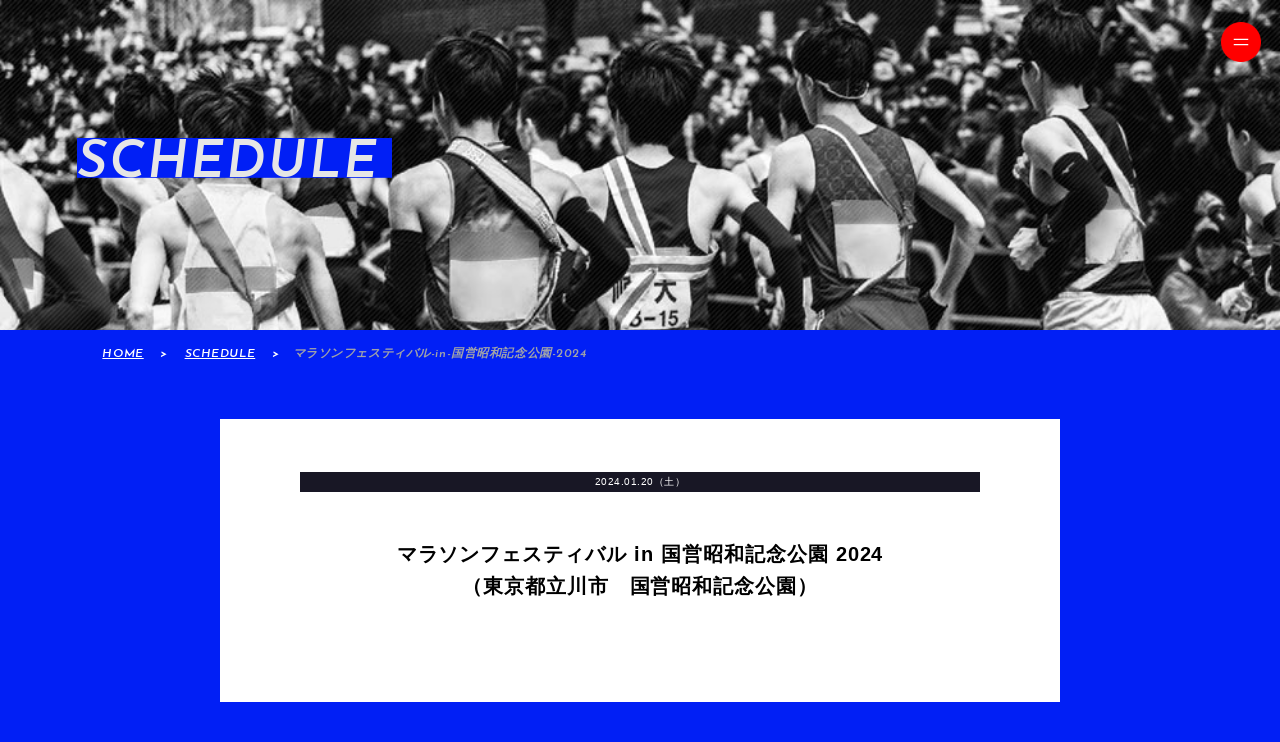

--- FILE ---
content_type: text/html; charset=UTF-8
request_url: https://juntendo-longdistance.com/schedule/%E3%83%9E%E3%83%A9%E3%82%BD%E3%83%B3%E3%83%95%E3%82%A7%E3%82%B9%E3%83%86%E3%82%A3%E3%83%90%E3%83%AB-in-%E5%9B%BD%E5%96%B6%E6%98%AD%E5%92%8C%E8%A8%98%E5%BF%B5%E5%85%AC%E5%9C%92-2024/
body_size: 9403
content:


<!doctype html>
<html>

	<head prefix="og: http://ogp.me/ns# fb: http://ogp.me/ns/fb# article: http://ogp.me/ns/article#">
		<meta property="og:title" content="マラソンフェスティバル in 国営昭和記念公園 2024│順天堂大学駅伝ホームページ"/>
		<meta property="og:type" content="article"/>		<meta property="og:site_name" content="順天堂大学駅伝ホームページ"/>
		<meta property="og:image" content="https://juntendo-longdistance.com/wp/wp-content/themes/longdistance/images/OGP.jpg" />
		<meta property="og:url" content="https://juntendo-longdistance.com/schedule/%e3%83%9e%e3%83%a9%e3%82%bd%e3%83%b3%e3%83%95%e3%82%a7%e3%82%b9%e3%83%86%e3%82%a3%e3%83%90%e3%83%ab-in-%e5%9b%bd%e5%96%b6%e6%98%ad%e5%92%8c%e8%a8%98%e5%bf%b5%e5%85%ac%e5%9c%92-2024/"/>
		<meta property="og:locale" content="ja_JP"/>
			<meta name="twitter:card" content="summary_large_image"/>


	    <!-- Global site tag (gtag.js) - Google Analytics -->
	<script async src="https://www.googletagmanager.com/gtag/js?id=G-XQXXEBMRCB"></script>
	<script>
		window.dataLayer = window.dataLayer || [];
		function gtag(){dataLayer.push(arguments);}
		gtag('js', new Date());
		gtag('config', 'G-XQXXEBMRCB');
	</script>


    <meta http-equiv="content-language" content="ja"/>
    <meta charset="utf-8"/>
    <meta http-equiv="Pragma" content="no-cache"/>    <meta http-equiv="Cache-Control" content="no-cache"/>    <meta http-equiv="Expires" content="0"/>    <meta name="format-detection" content="telephone=no"/>    <meta name="SKYPE_TOOLBAR" content="SKYPE_TOOLBAR_PARSER_COMPATIBLE"/>

	

		<link rel="index" href="https://juntendo-longdistance.com/" />


			<script src="https://maps.google.com/maps/api/js?key=AIzaSyCiyEA6QIt5y0GYVdJn8FsVuoxpfSjT8yc"></script>
	

    		<link href="https://fonts.googleapis.com/css2?family=Josefin+Sans:ital,wght@0,100;0,200;0,300;0,400;0,500;0,600;0,700;1,100;1,200;1,300;1,400;1,500;1,600&display=swap" rel="stylesheet">


	    <link rel="stylesheet" href="https://juntendo-longdistance.com/wp/wp-content/themes/longdistance/style.css"/>


	        <meta name="keywords" content="順天堂,順天堂大学,順大,順天堂医院,医学部附属病院,juntendo,university,スポーツ健康科学部,陸上競技部"/>


	    		<meta property="og:description" content=""/>
        <meta name="Description" content=""/>
        <title>マラソンフェスティバル in 国営昭和記念公園 2024｜順天堂大学駅伝ホームページ</title>
		<link rel="stylesheet" href="https://juntendo-longdistance.com/wp/wp-content/themes/longdistance/css/style_WordPress.css"/>
		<link rel="stylesheet" href="https://juntendo-longdistance.com/wp/wp-content/themes/longdistance/css/single_schedule.css"/>

	



		<link rel="apple-touch-icon" sizes="180x180" href="https://juntendo-longdistance.com/wp/wp-content/themes/longdistance/images/favicon/apple-touch-icon.png">
	<link rel="icon" type="image/png" sizes="32x32" href="https://juntendo-longdistance.com/wp/wp-content/themes/longdistance/images/favicon/favicon-32x32.png">
	<link rel="icon" type="image/png" sizes="16x16" href="https://juntendo-longdistance.com/wp/wp-content/themes/longdistance/images/favicon/favicon-16x16.png">
	<link rel="manifest" href="https://juntendo-longdistance.com/wp/wp-content/themes/longdistance/images/favicon/site.webmanifest">
	<link rel="mask-icon" href="https://juntendo-longdistance.com/wp/wp-content/themes/longdistance/images/favicon/safari-pinned-tab.svg" color="#5bbad5">
	<meta name="msapplication-TileColor" content="#da532c">
	<meta name="theme-color" content="#ffffff">


	    <script>
        var g_homeURL = "https:\/\/juntendo-longdistance.com\/";
        var g_themeURL = "https:\/\/juntendo-longdistance.com\/wp\/wp-content\/themes\/longdistance\/";
    </script>


	

	<script src="https://juntendo-longdistance.com/wp/wp-content/themes/longdistance/js/jquery-2.1.3.min.js"></script>
    <script src="https://juntendo-longdistance.com/wp/wp-content/themes/longdistance/js/jquery.easing.1.3.js"></script>	<script src="https://juntendo-longdistance.com/wp/wp-content/themes/longdistance/js/jquery-ui.min.js"></script>	<script src="https://juntendo-longdistance.com/wp/wp-content/themes/longdistance/js/common.js"></script>
	<script src="https://juntendo-longdistance.com/wp/wp-content/themes/longdistance/js/lazysizes.min.js"></script>	<script src="https://juntendo-longdistance.com/wp/wp-content/themes/longdistance/js/ls.unveilhooks.min.js"></script>	<script src="https://juntendo-longdistance.com/wp/wp-content/themes/longdistance/js/jquery.movingstate.min.js"></script>	<script src="https://juntendo-longdistance.com/wp/wp-content/themes/longdistance/js/slick.min.js"></script>	<script src="https://juntendo-longdistance.com/wp/wp-content/themes/longdistance/js/lightbox.js"></script>	<script src="https://juntendo-longdistance.com/wp/wp-content/themes/longdistance/js/common_mapSet_b.js"></script>	<script src="https://juntendo-longdistance.com/wp/wp-content/themes/longdistance/js/common_mapSet.js"></script>	<script src="https://juntendo-longdistance.com/wp/wp-content/themes/longdistance/js/jquery.holiday.js"></script>	<script src="https://yubinbango.github.io/yubinbango/yubinbango.js" charset="utf-8"></script>

				<link rel="stylesheet" href="https://juntendo-longdistance.com/wp/wp-content/themes/longdistance/css/common_chrome.css">
	

				<link rel="stylesheet" href="https://juntendo-longdistance.com/wp/wp-content/themes/longdistance/css/common_MacPC.css">
	

		

			<meta name="viewport" content="width=1000">
	

	<meta name='robots' content='max-image-preview:large' />
<link rel="alternate" title="oEmbed (JSON)" type="application/json+oembed" href="https://juntendo-longdistance.com/wp-json/oembed/1.0/embed?url=https%3A%2F%2Fjuntendo-longdistance.com%2Fschedule%2F%25e3%2583%259e%25e3%2583%25a9%25e3%2582%25bd%25e3%2583%25b3%25e3%2583%2595%25e3%2582%25a7%25e3%2582%25b9%25e3%2583%2586%25e3%2582%25a3%25e3%2583%2590%25e3%2583%25ab-in-%25e5%259b%25bd%25e5%2596%25b6%25e6%2598%25ad%25e5%2592%258c%25e8%25a8%2598%25e5%25bf%25b5%25e5%2585%25ac%25e5%259c%2592-2024%2F" />
<link rel="alternate" title="oEmbed (XML)" type="text/xml+oembed" href="https://juntendo-longdistance.com/wp-json/oembed/1.0/embed?url=https%3A%2F%2Fjuntendo-longdistance.com%2Fschedule%2F%25e3%2583%259e%25e3%2583%25a9%25e3%2582%25bd%25e3%2583%25b3%25e3%2583%2595%25e3%2582%25a7%25e3%2582%25b9%25e3%2583%2586%25e3%2582%25a3%25e3%2583%2590%25e3%2583%25ab-in-%25e5%259b%25bd%25e5%2596%25b6%25e6%2598%25ad%25e5%2592%258c%25e8%25a8%2598%25e5%25bf%25b5%25e5%2585%25ac%25e5%259c%2592-2024%2F&#038;format=xml" />
<style id='wp-img-auto-sizes-contain-inline-css' type='text/css'>
img:is([sizes=auto i],[sizes^="auto," i]){contain-intrinsic-size:3000px 1500px}
/*# sourceURL=wp-img-auto-sizes-contain-inline-css */
</style>
<style id='wp-emoji-styles-inline-css' type='text/css'>

	img.wp-smiley, img.emoji {
		display: inline !important;
		border: none !important;
		box-shadow: none !important;
		height: 1em !important;
		width: 1em !important;
		margin: 0 0.07em !important;
		vertical-align: -0.1em !important;
		background: none !important;
		padding: 0 !important;
	}
/*# sourceURL=wp-emoji-styles-inline-css */
</style>
<style id='wp-block-library-inline-css' type='text/css'>
:root{--wp-block-synced-color:#7a00df;--wp-block-synced-color--rgb:122,0,223;--wp-bound-block-color:var(--wp-block-synced-color);--wp-editor-canvas-background:#ddd;--wp-admin-theme-color:#007cba;--wp-admin-theme-color--rgb:0,124,186;--wp-admin-theme-color-darker-10:#006ba1;--wp-admin-theme-color-darker-10--rgb:0,107,160.5;--wp-admin-theme-color-darker-20:#005a87;--wp-admin-theme-color-darker-20--rgb:0,90,135;--wp-admin-border-width-focus:2px}@media (min-resolution:192dpi){:root{--wp-admin-border-width-focus:1.5px}}.wp-element-button{cursor:pointer}:root .has-very-light-gray-background-color{background-color:#eee}:root .has-very-dark-gray-background-color{background-color:#313131}:root .has-very-light-gray-color{color:#eee}:root .has-very-dark-gray-color{color:#313131}:root .has-vivid-green-cyan-to-vivid-cyan-blue-gradient-background{background:linear-gradient(135deg,#00d084,#0693e3)}:root .has-purple-crush-gradient-background{background:linear-gradient(135deg,#34e2e4,#4721fb 50%,#ab1dfe)}:root .has-hazy-dawn-gradient-background{background:linear-gradient(135deg,#faaca8,#dad0ec)}:root .has-subdued-olive-gradient-background{background:linear-gradient(135deg,#fafae1,#67a671)}:root .has-atomic-cream-gradient-background{background:linear-gradient(135deg,#fdd79a,#004a59)}:root .has-nightshade-gradient-background{background:linear-gradient(135deg,#330968,#31cdcf)}:root .has-midnight-gradient-background{background:linear-gradient(135deg,#020381,#2874fc)}:root{--wp--preset--font-size--normal:16px;--wp--preset--font-size--huge:42px}.has-regular-font-size{font-size:1em}.has-larger-font-size{font-size:2.625em}.has-normal-font-size{font-size:var(--wp--preset--font-size--normal)}.has-huge-font-size{font-size:var(--wp--preset--font-size--huge)}.has-text-align-center{text-align:center}.has-text-align-left{text-align:left}.has-text-align-right{text-align:right}.has-fit-text{white-space:nowrap!important}#end-resizable-editor-section{display:none}.aligncenter{clear:both}.items-justified-left{justify-content:flex-start}.items-justified-center{justify-content:center}.items-justified-right{justify-content:flex-end}.items-justified-space-between{justify-content:space-between}.screen-reader-text{border:0;clip-path:inset(50%);height:1px;margin:-1px;overflow:hidden;padding:0;position:absolute;width:1px;word-wrap:normal!important}.screen-reader-text:focus{background-color:#ddd;clip-path:none;color:#444;display:block;font-size:1em;height:auto;left:5px;line-height:normal;padding:15px 23px 14px;text-decoration:none;top:5px;width:auto;z-index:100000}html :where(.has-border-color){border-style:solid}html :where([style*=border-top-color]){border-top-style:solid}html :where([style*=border-right-color]){border-right-style:solid}html :where([style*=border-bottom-color]){border-bottom-style:solid}html :where([style*=border-left-color]){border-left-style:solid}html :where([style*=border-width]){border-style:solid}html :where([style*=border-top-width]){border-top-style:solid}html :where([style*=border-right-width]){border-right-style:solid}html :where([style*=border-bottom-width]){border-bottom-style:solid}html :where([style*=border-left-width]){border-left-style:solid}html :where(img[class*=wp-image-]){height:auto;max-width:100%}:where(figure){margin:0 0 1em}html :where(.is-position-sticky){--wp-admin--admin-bar--position-offset:var(--wp-admin--admin-bar--height,0px)}@media screen and (max-width:600px){html :where(.is-position-sticky){--wp-admin--admin-bar--position-offset:0px}}

/*# sourceURL=wp-block-library-inline-css */
</style><style id='global-styles-inline-css' type='text/css'>
:root{--wp--preset--aspect-ratio--square: 1;--wp--preset--aspect-ratio--4-3: 4/3;--wp--preset--aspect-ratio--3-4: 3/4;--wp--preset--aspect-ratio--3-2: 3/2;--wp--preset--aspect-ratio--2-3: 2/3;--wp--preset--aspect-ratio--16-9: 16/9;--wp--preset--aspect-ratio--9-16: 9/16;--wp--preset--color--black: #000000;--wp--preset--color--cyan-bluish-gray: #abb8c3;--wp--preset--color--white: #ffffff;--wp--preset--color--pale-pink: #f78da7;--wp--preset--color--vivid-red: #cf2e2e;--wp--preset--color--luminous-vivid-orange: #ff6900;--wp--preset--color--luminous-vivid-amber: #fcb900;--wp--preset--color--light-green-cyan: #7bdcb5;--wp--preset--color--vivid-green-cyan: #00d084;--wp--preset--color--pale-cyan-blue: #8ed1fc;--wp--preset--color--vivid-cyan-blue: #0693e3;--wp--preset--color--vivid-purple: #9b51e0;--wp--preset--gradient--vivid-cyan-blue-to-vivid-purple: linear-gradient(135deg,rgb(6,147,227) 0%,rgb(155,81,224) 100%);--wp--preset--gradient--light-green-cyan-to-vivid-green-cyan: linear-gradient(135deg,rgb(122,220,180) 0%,rgb(0,208,130) 100%);--wp--preset--gradient--luminous-vivid-amber-to-luminous-vivid-orange: linear-gradient(135deg,rgb(252,185,0) 0%,rgb(255,105,0) 100%);--wp--preset--gradient--luminous-vivid-orange-to-vivid-red: linear-gradient(135deg,rgb(255,105,0) 0%,rgb(207,46,46) 100%);--wp--preset--gradient--very-light-gray-to-cyan-bluish-gray: linear-gradient(135deg,rgb(238,238,238) 0%,rgb(169,184,195) 100%);--wp--preset--gradient--cool-to-warm-spectrum: linear-gradient(135deg,rgb(74,234,220) 0%,rgb(151,120,209) 20%,rgb(207,42,186) 40%,rgb(238,44,130) 60%,rgb(251,105,98) 80%,rgb(254,248,76) 100%);--wp--preset--gradient--blush-light-purple: linear-gradient(135deg,rgb(255,206,236) 0%,rgb(152,150,240) 100%);--wp--preset--gradient--blush-bordeaux: linear-gradient(135deg,rgb(254,205,165) 0%,rgb(254,45,45) 50%,rgb(107,0,62) 100%);--wp--preset--gradient--luminous-dusk: linear-gradient(135deg,rgb(255,203,112) 0%,rgb(199,81,192) 50%,rgb(65,88,208) 100%);--wp--preset--gradient--pale-ocean: linear-gradient(135deg,rgb(255,245,203) 0%,rgb(182,227,212) 50%,rgb(51,167,181) 100%);--wp--preset--gradient--electric-grass: linear-gradient(135deg,rgb(202,248,128) 0%,rgb(113,206,126) 100%);--wp--preset--gradient--midnight: linear-gradient(135deg,rgb(2,3,129) 0%,rgb(40,116,252) 100%);--wp--preset--font-size--small: 13px;--wp--preset--font-size--medium: 20px;--wp--preset--font-size--large: 36px;--wp--preset--font-size--x-large: 42px;--wp--preset--spacing--20: 0.44rem;--wp--preset--spacing--30: 0.67rem;--wp--preset--spacing--40: 1rem;--wp--preset--spacing--50: 1.5rem;--wp--preset--spacing--60: 2.25rem;--wp--preset--spacing--70: 3.38rem;--wp--preset--spacing--80: 5.06rem;--wp--preset--shadow--natural: 6px 6px 9px rgba(0, 0, 0, 0.2);--wp--preset--shadow--deep: 12px 12px 50px rgba(0, 0, 0, 0.4);--wp--preset--shadow--sharp: 6px 6px 0px rgba(0, 0, 0, 0.2);--wp--preset--shadow--outlined: 6px 6px 0px -3px rgb(255, 255, 255), 6px 6px rgb(0, 0, 0);--wp--preset--shadow--crisp: 6px 6px 0px rgb(0, 0, 0);}:where(.is-layout-flex){gap: 0.5em;}:where(.is-layout-grid){gap: 0.5em;}body .is-layout-flex{display: flex;}.is-layout-flex{flex-wrap: wrap;align-items: center;}.is-layout-flex > :is(*, div){margin: 0;}body .is-layout-grid{display: grid;}.is-layout-grid > :is(*, div){margin: 0;}:where(.wp-block-columns.is-layout-flex){gap: 2em;}:where(.wp-block-columns.is-layout-grid){gap: 2em;}:where(.wp-block-post-template.is-layout-flex){gap: 1.25em;}:where(.wp-block-post-template.is-layout-grid){gap: 1.25em;}.has-black-color{color: var(--wp--preset--color--black) !important;}.has-cyan-bluish-gray-color{color: var(--wp--preset--color--cyan-bluish-gray) !important;}.has-white-color{color: var(--wp--preset--color--white) !important;}.has-pale-pink-color{color: var(--wp--preset--color--pale-pink) !important;}.has-vivid-red-color{color: var(--wp--preset--color--vivid-red) !important;}.has-luminous-vivid-orange-color{color: var(--wp--preset--color--luminous-vivid-orange) !important;}.has-luminous-vivid-amber-color{color: var(--wp--preset--color--luminous-vivid-amber) !important;}.has-light-green-cyan-color{color: var(--wp--preset--color--light-green-cyan) !important;}.has-vivid-green-cyan-color{color: var(--wp--preset--color--vivid-green-cyan) !important;}.has-pale-cyan-blue-color{color: var(--wp--preset--color--pale-cyan-blue) !important;}.has-vivid-cyan-blue-color{color: var(--wp--preset--color--vivid-cyan-blue) !important;}.has-vivid-purple-color{color: var(--wp--preset--color--vivid-purple) !important;}.has-black-background-color{background-color: var(--wp--preset--color--black) !important;}.has-cyan-bluish-gray-background-color{background-color: var(--wp--preset--color--cyan-bluish-gray) !important;}.has-white-background-color{background-color: var(--wp--preset--color--white) !important;}.has-pale-pink-background-color{background-color: var(--wp--preset--color--pale-pink) !important;}.has-vivid-red-background-color{background-color: var(--wp--preset--color--vivid-red) !important;}.has-luminous-vivid-orange-background-color{background-color: var(--wp--preset--color--luminous-vivid-orange) !important;}.has-luminous-vivid-amber-background-color{background-color: var(--wp--preset--color--luminous-vivid-amber) !important;}.has-light-green-cyan-background-color{background-color: var(--wp--preset--color--light-green-cyan) !important;}.has-vivid-green-cyan-background-color{background-color: var(--wp--preset--color--vivid-green-cyan) !important;}.has-pale-cyan-blue-background-color{background-color: var(--wp--preset--color--pale-cyan-blue) !important;}.has-vivid-cyan-blue-background-color{background-color: var(--wp--preset--color--vivid-cyan-blue) !important;}.has-vivid-purple-background-color{background-color: var(--wp--preset--color--vivid-purple) !important;}.has-black-border-color{border-color: var(--wp--preset--color--black) !important;}.has-cyan-bluish-gray-border-color{border-color: var(--wp--preset--color--cyan-bluish-gray) !important;}.has-white-border-color{border-color: var(--wp--preset--color--white) !important;}.has-pale-pink-border-color{border-color: var(--wp--preset--color--pale-pink) !important;}.has-vivid-red-border-color{border-color: var(--wp--preset--color--vivid-red) !important;}.has-luminous-vivid-orange-border-color{border-color: var(--wp--preset--color--luminous-vivid-orange) !important;}.has-luminous-vivid-amber-border-color{border-color: var(--wp--preset--color--luminous-vivid-amber) !important;}.has-light-green-cyan-border-color{border-color: var(--wp--preset--color--light-green-cyan) !important;}.has-vivid-green-cyan-border-color{border-color: var(--wp--preset--color--vivid-green-cyan) !important;}.has-pale-cyan-blue-border-color{border-color: var(--wp--preset--color--pale-cyan-blue) !important;}.has-vivid-cyan-blue-border-color{border-color: var(--wp--preset--color--vivid-cyan-blue) !important;}.has-vivid-purple-border-color{border-color: var(--wp--preset--color--vivid-purple) !important;}.has-vivid-cyan-blue-to-vivid-purple-gradient-background{background: var(--wp--preset--gradient--vivid-cyan-blue-to-vivid-purple) !important;}.has-light-green-cyan-to-vivid-green-cyan-gradient-background{background: var(--wp--preset--gradient--light-green-cyan-to-vivid-green-cyan) !important;}.has-luminous-vivid-amber-to-luminous-vivid-orange-gradient-background{background: var(--wp--preset--gradient--luminous-vivid-amber-to-luminous-vivid-orange) !important;}.has-luminous-vivid-orange-to-vivid-red-gradient-background{background: var(--wp--preset--gradient--luminous-vivid-orange-to-vivid-red) !important;}.has-very-light-gray-to-cyan-bluish-gray-gradient-background{background: var(--wp--preset--gradient--very-light-gray-to-cyan-bluish-gray) !important;}.has-cool-to-warm-spectrum-gradient-background{background: var(--wp--preset--gradient--cool-to-warm-spectrum) !important;}.has-blush-light-purple-gradient-background{background: var(--wp--preset--gradient--blush-light-purple) !important;}.has-blush-bordeaux-gradient-background{background: var(--wp--preset--gradient--blush-bordeaux) !important;}.has-luminous-dusk-gradient-background{background: var(--wp--preset--gradient--luminous-dusk) !important;}.has-pale-ocean-gradient-background{background: var(--wp--preset--gradient--pale-ocean) !important;}.has-electric-grass-gradient-background{background: var(--wp--preset--gradient--electric-grass) !important;}.has-midnight-gradient-background{background: var(--wp--preset--gradient--midnight) !important;}.has-small-font-size{font-size: var(--wp--preset--font-size--small) !important;}.has-medium-font-size{font-size: var(--wp--preset--font-size--medium) !important;}.has-large-font-size{font-size: var(--wp--preset--font-size--large) !important;}.has-x-large-font-size{font-size: var(--wp--preset--font-size--x-large) !important;}
/*# sourceURL=global-styles-inline-css */
</style>

<style id='classic-theme-styles-inline-css' type='text/css'>
/*! This file is auto-generated */
.wp-block-button__link{color:#fff;background-color:#32373c;border-radius:9999px;box-shadow:none;text-decoration:none;padding:calc(.667em + 2px) calc(1.333em + 2px);font-size:1.125em}.wp-block-file__button{background:#32373c;color:#fff;text-decoration:none}
/*# sourceURL=/wp-includes/css/classic-themes.min.css */
</style>
<link rel="https://api.w.org/" href="https://juntendo-longdistance.com/wp-json/" /><link rel="alternate" title="JSON" type="application/json" href="https://juntendo-longdistance.com/wp-json/wp/v2/schedule/5938" /><link rel="EditURI" type="application/rsd+xml" title="RSD" href="https://juntendo-longdistance.com/wp/xmlrpc.php?rsd" />
<meta name="generator" content="WordPress 6.9" />
<link rel="canonical" href="https://juntendo-longdistance.com/schedule/%e3%83%9e%e3%83%a9%e3%82%bd%e3%83%b3%e3%83%95%e3%82%a7%e3%82%b9%e3%83%86%e3%82%a3%e3%83%90%e3%83%ab-in-%e5%9b%bd%e5%96%b6%e6%98%ad%e5%92%8c%e8%a8%98%e5%bf%b5%e5%85%ac%e5%9c%92-2024/" />
<link rel='shortlink' href='https://juntendo-longdistance.com/?p=5938' />
</head>


		<body style="visibility:hidden" onLoad="document.body.style.visibility='visible'; triggerResize();">



<div id="package">

	<div id="gBtnMenu">
	<p class="pointer">
		<img src="https://juntendo-longdistance.com/wp/wp-content/themes/longdistance/images/btn_menuOpen.png" alt="メニューボタン"/>
	</p>
</div>
<div id="gMenu">
	<div>
		<ul>
			<li>
				<a class="josefin" href="https://juntendo-longdistance.com/">TOP</a>
			</li>
			<li>
				<a class="josefin" href="https://juntendo-longdistance.com/about">ABOUT US</a>
			</li>
			<li>
				<a class="josefin" href="https://juntendo-longdistance.com/blog">BLOG</a>
			</li>
			<li>
				<a class="josefin" href="https://juntendo-longdistance.com/team">TEAM</a>
			</li>
			<li>
				<a class="josefin" href="https://juntendo-longdistance.com/schedule">SCHEDULE</a>
			</li>
			<li>
				<a class="josefin" href="https://juntendo-longdistance.com/result">RESULT</a>
			</li>
		</ul>
		<ol>
			<li>
				<a href="https://juntendo-longdistance.com/members_login">関係者専用ページ</a>
			</li>
			<li>
				<a href="https://j-kifu.juntendo.ac.jp/juntendo/entry.php?supportCode=150102030" target="_blank">寄付のお申し込み</a>
			</li>
			<li>
				<a href="https://juntendo-longdistance.com/contact">寄付に関するお問い合わせ</a>
			</li>
		</ol>
		<div>
			<a href="https://twitter.com/juntendo_ekiden" target="_blank">
				<img class="pc" src="https://juntendo-longdistance.com/wp/wp-content/themes/longdistance/images/ico_twitter_g.png" width="20" height="19" alt="Twitter"/>
				<img class="mobile" src="https://juntendo-longdistance.com/wp/wp-content/themes/longdistance/images/ico_twitter_g.png" width="40" height="38" alt="Twitter"/>
			</a>
			<a href="https://www.instagram.com/juntendo_ekiden/" target="_blank">
				<img class="pc" src="https://juntendo-longdistance.com/wp/wp-content/themes/longdistance/images/ico_instagram_g.png" width="18" height="19" alt="instagram"/>
				<img class="mobile" src="https://juntendo-longdistance.com/wp/wp-content/themes/longdistance/images/ico_instagram_g.png" width="36" height="38" alt="instagram"/>
			</a>
		</div>
		<p class="mobile">JUNTENDO UNIV.LONG DISTANCE BLOCK</p>
	</div>

		<p id="gMenu_layer"></p>
</div>



<script>
	


	//メニューボタン・クリック時----------------------------------------------------
	$('#gBtnMenu>p').on('click',function(e){

		if($('#gMenu').css('display')==='none'){		//グローバル・メニュー非表示時（メニューを表示する）
			$.when(//先
				$('#gBtnMenu>p>img').attr('src','https://juntendo-longdistance.com/wp/wp-content/themes/longdistance/images/btn_menuClose.png'),
				$('#gMenu').stop().show(200)
			).done(function(){//後
				$('#gMenu_layer').stop().animate(
					{	'top':0,		/*最終的な位置*/
						'right':-2400	/*最終的な位置*/	},
					650,
					'easeInOutSine'
				);
			});
		}else{											//グローバル・メニュー表示時（メニューを閉じる）
				$('#gMenu_layer').stop().animate(
					{	'top':-6000,	/*初期の位置*/
						'right':-4200	/*初期の位置*/	},
					0
				);
				$('#gMenu').stop().hide(200);
				$('#gBtnMenu>p>img').attr('src','https://juntendo-longdistance.com/wp/wp-content/themes/longdistance/images/btn_menuOpen.png');
		}

		//ボタンが表示されたままlimitより上にスクロールした時にメニューを閉じた場合は、ボタンを非表示にする--------
			});
</script>

        <div id="packageCore">

                <main id="single_schedule" class="center">

						<div id="mainImage" class="single_schedule">
				<h1>
					<span class="josefin">SCHEDULE&thinsp;</span>
				</h1>
			</div>

			<style>
	main #breadCrumb_box{
		width:92%;
		margin:1.3rem auto auto 8%;
	}
		#breadCrumb_box>.baseArea{
		}
			#breadCrumb_box>.baseArea ul *{
				color:#9fa2a9;
				font-size:12px;
				vertical-align:top;
			}
			#breadCrumb_box>.baseArea ul,
			#breadCrumb_box>.baseArea ul li{
				display:inline;
			}
			#breadCrumb_box>.baseArea>ul>li::before{
				content:"\3000\3e\3000";
				color:#011ff5;
			}
			#breadCrumb_box>.baseArea>ul>li:first-of-type::before{
				content:"";
			}
				#breadCrumb_box>.baseArea>ul>li a{
					color:#011ff5;
					text-decoration:underline;
					text-transform:capitalize;/*単語の先頭を大文字に*/
				}
				#breadCrumb_box>.baseArea>ul>li:last-of-type a{/*最後の<a>は装飾なし*/
					pointer-events:none;
					cursor:none;
					text-decoration:none;
				}

				/*schedule、result･･････････････････････････*/
				#schedule #breadCrumb_box>.baseArea>ul>li a,
				#schedule #breadCrumb_box>.baseArea>ul>li::before,
				#result #breadCrumb_box>.baseArea>ul>li a,
				#result #breadCrumb_box>.baseArea>ul>li::before{
					color:white !important;
				}

									#breadCrumb_box>.baseArea>ul>li::before,
					#breadCrumb_box>.baseArea>ul>li a{
						color:white;
					}
				


	/**************************************************************************************

		メディアクエリ

	***************************************************************************************/

	/*500px以下（モバイル対応）*/
	@media(max-width:500px){

		main #breadCrumb_box{
			width:100%;
			margin:11.0rem 0 auto 0;
		}
			#breadCrumb_box>.baseArea ul *{
				font-size:1.8rem;
			}

	}
</style>




<section id="breadCrumb_box">
	<div class="baseArea">
		<ul>
			<li>
				<a href="https://juntendo-longdistance.com/" class="josefin">HOME</a>
			</li>

										<li class="josefin">
					<a href="https://juntendo-longdistance.com/schedule" class="josefin">SCHEDULE</a>
				</li>
			

								

																<br class="mobile"><li class="josefin">マラソンフェスティバル-in-国営昭和記念公園-2024</li>
							</ul>
	</div>
</section>

                        <div id="contents" class="w100">

				                <section id="section01">
					<div class="baseArea">



										
												<article>
							<p>2024.01.20（土）</p>
							<h1>マラソンフェスティバル in 国営昭和記念公園 2024<br />
（東京都立川市　国営昭和記念公園）</h1>
						</article>

						<style>
	#pager{
		height:auto;
		min-height:34px;
		width:68%;
		max-width:68%;
		margin:7.5rem auto 0 auto;
		text-align: center;
		text-align-last: center;
	}
		#pager>a.btnPrev{/*前の記事*/
			float:left;
		}
		#pager>a.btnNext{/*次の記事*/
			float:right;
		}



	/**************************************************************************************

		メディアクエリ

	***************************************************************************************/
	/*500px以下（モバイル対応）*/
	@media(max-width:500px){

		#pager{
			width:90%;
			max-width:90%;
		}

	}
</style>


										                 



					</div>
				</section>
            </div>
        </main>

        <footer id="footer">

	<div>
		<a href="#">
			<img src="https://juntendo-longdistance.com/wp/wp-content/themes/longdistance/images/btn_pageTop.png" width="99" height="45" alt="ページトップへ"/>
		</a>
		<ul>
			<li>
				<a href="https://j-kifu.juntendo.ac.jp/juntendo/entry.php?supportCode=150102030" target="_blank">寄付のお申し込み</a>
			</li>
			<li>
				<a href="https://juntendo-longdistance.com/contact">寄付に関するお問い合わせ</a>
			</li>
		</ul>
		<div>
			<a href="https://juntendo-longdistance.com/">
				<img src="https://juntendo-longdistance.com/wp/wp-content/themes/longdistance/images/logo.png" width="68" height="71" alt="ロゴ"/>
				<p>順天堂大学<br>陸上競技部<br>長距離ブロック</p>
			</a>
		</div>
	</div>
	<nav>
		<ul class="flex-container">
			<li>
				<a href="https://juntendo-longdistance.com/about" class="josefin">ABOUT US</a>
			</li>
			<li>
				<a href="https://juntendo-longdistance.com/blog" class="josefin">BLOG</a>
			</li>
			<li>
				<a href="https://juntendo-longdistance.com/team" class="josefin">TEAM</a>
			</li>
			<li>
				<a href="https://juntendo-longdistance.com/schedule" class="josefin">SCHEDULE</a>
			</li>
			<li>
				<a href="https://juntendo-longdistance.com/result" class="josefin">RESULT</a>
			</li>
		</ul>
		<div>
			<a href="https://juntendo-longdistance.com/members_login">関係者専用ページ</a>
		</div>
		<ol>
			<li>
				<a href="https://twitter.com/juntendo_ekiden" target="_blank">
					<img src="https://juntendo-longdistance.com/wp/wp-content/themes/longdistance/images/ico_twitter_w.png" width="20" height="19" alt="Twitter"/>
				</a>
			</li>
			<li>
				<a href="https://www.instagram.com/juntendo_ekiden/" target="_blank">
					<img src="https://juntendo-longdistance.com/wp/wp-content/themes/longdistance/images/ico_instagram_w.png" width="19" height="19" alt="instagram"/>
				</a>
			</li>
		</ol>
	</nav>
	<address>
		<span>このサイトは順天堂大学スポーツ健康科学部 陸上競技部が運営するサイトです。<br>&copy; 2020 JUNTENDO UNIV.Faculty of Health and Sports Sciences.</span>
	</address>

</footer>
    </div>
</div>
<script>
	$(function(){
        init();







						fullResponsive();
		
        //URL変更（iPhone、iPad では、外部からのページ内遷移時に不具合が出るので外す）
                    //replaceURL('/',1500);
			});
</script>

<script type="speculationrules">
{"prefetch":[{"source":"document","where":{"and":[{"href_matches":"/*"},{"not":{"href_matches":["/wp/wp-*.php","/wp/wp-admin/*","/wp/wp-content/uploads/*","/wp/wp-content/*","/wp/wp-content/plugins/*","/wp/wp-content/themes/longdistance/*","/*\\?(.+)"]}},{"not":{"selector_matches":"a[rel~=\"nofollow\"]"}},{"not":{"selector_matches":".no-prefetch, .no-prefetch a"}}]},"eagerness":"conservative"}]}
</script>
<script id="wp-emoji-settings" type="application/json">
{"baseUrl":"https://s.w.org/images/core/emoji/17.0.2/72x72/","ext":".png","svgUrl":"https://s.w.org/images/core/emoji/17.0.2/svg/","svgExt":".svg","source":{"concatemoji":"https://juntendo-longdistance.com/wp/wp-includes/js/wp-emoji-release.min.js?ver=6.9"}}
</script>
<script type="module">
/* <![CDATA[ */
/*! This file is auto-generated */
const a=JSON.parse(document.getElementById("wp-emoji-settings").textContent),o=(window._wpemojiSettings=a,"wpEmojiSettingsSupports"),s=["flag","emoji"];function i(e){try{var t={supportTests:e,timestamp:(new Date).valueOf()};sessionStorage.setItem(o,JSON.stringify(t))}catch(e){}}function c(e,t,n){e.clearRect(0,0,e.canvas.width,e.canvas.height),e.fillText(t,0,0);t=new Uint32Array(e.getImageData(0,0,e.canvas.width,e.canvas.height).data);e.clearRect(0,0,e.canvas.width,e.canvas.height),e.fillText(n,0,0);const a=new Uint32Array(e.getImageData(0,0,e.canvas.width,e.canvas.height).data);return t.every((e,t)=>e===a[t])}function p(e,t){e.clearRect(0,0,e.canvas.width,e.canvas.height),e.fillText(t,0,0);var n=e.getImageData(16,16,1,1);for(let e=0;e<n.data.length;e++)if(0!==n.data[e])return!1;return!0}function u(e,t,n,a){switch(t){case"flag":return n(e,"\ud83c\udff3\ufe0f\u200d\u26a7\ufe0f","\ud83c\udff3\ufe0f\u200b\u26a7\ufe0f")?!1:!n(e,"\ud83c\udde8\ud83c\uddf6","\ud83c\udde8\u200b\ud83c\uddf6")&&!n(e,"\ud83c\udff4\udb40\udc67\udb40\udc62\udb40\udc65\udb40\udc6e\udb40\udc67\udb40\udc7f","\ud83c\udff4\u200b\udb40\udc67\u200b\udb40\udc62\u200b\udb40\udc65\u200b\udb40\udc6e\u200b\udb40\udc67\u200b\udb40\udc7f");case"emoji":return!a(e,"\ud83e\u1fac8")}return!1}function f(e,t,n,a){let r;const o=(r="undefined"!=typeof WorkerGlobalScope&&self instanceof WorkerGlobalScope?new OffscreenCanvas(300,150):document.createElement("canvas")).getContext("2d",{willReadFrequently:!0}),s=(o.textBaseline="top",o.font="600 32px Arial",{});return e.forEach(e=>{s[e]=t(o,e,n,a)}),s}function r(e){var t=document.createElement("script");t.src=e,t.defer=!0,document.head.appendChild(t)}a.supports={everything:!0,everythingExceptFlag:!0},new Promise(t=>{let n=function(){try{var e=JSON.parse(sessionStorage.getItem(o));if("object"==typeof e&&"number"==typeof e.timestamp&&(new Date).valueOf()<e.timestamp+604800&&"object"==typeof e.supportTests)return e.supportTests}catch(e){}return null}();if(!n){if("undefined"!=typeof Worker&&"undefined"!=typeof OffscreenCanvas&&"undefined"!=typeof URL&&URL.createObjectURL&&"undefined"!=typeof Blob)try{var e="postMessage("+f.toString()+"("+[JSON.stringify(s),u.toString(),c.toString(),p.toString()].join(",")+"));",a=new Blob([e],{type:"text/javascript"});const r=new Worker(URL.createObjectURL(a),{name:"wpTestEmojiSupports"});return void(r.onmessage=e=>{i(n=e.data),r.terminate(),t(n)})}catch(e){}i(n=f(s,u,c,p))}t(n)}).then(e=>{for(const n in e)a.supports[n]=e[n],a.supports.everything=a.supports.everything&&a.supports[n],"flag"!==n&&(a.supports.everythingExceptFlag=a.supports.everythingExceptFlag&&a.supports[n]);var t;a.supports.everythingExceptFlag=a.supports.everythingExceptFlag&&!a.supports.flag,a.supports.everything||((t=a.source||{}).concatemoji?r(t.concatemoji):t.wpemoji&&t.twemoji&&(r(t.twemoji),r(t.wpemoji)))});
//# sourceURL=https://juntendo-longdistance.com/wp/wp-includes/js/wp-emoji-loader.min.js
/* ]]> */
</script>

</body>
</html>


--- FILE ---
content_type: text/css
request_url: https://juntendo-longdistance.com/wp/wp-content/themes/longdistance/style.css
body_size: 4828
content:
/*
	Theme Name:順天堂大学／陸上部　v1.0
	Description:順天堂大学／陸上部・オフィシャルサイト用オリジナルテーマです。
	Author:シグニフィ
	Version:1.0
	License:シグニフィ
*/

/**************************************************************************************

    General Setting

		@charset （外部スタイルシートの文字コード指定）
		@import	 （外部スタイルシートのインポート）
		@media	 （メディアタイプを指定してスタイルを適用）
		@supports（ブラウザがCSSの属性や値をサポートしているかどうかで処理を振り分ける）

				@supports(display:flexbox){
					//ブラウザがdisplay:flexboxをサポートしている場合
				}

				@supports not(display:flexbox){
					//ブラウザがdisplay:flexboxをサポートしていない場合
				}

		//他の@規則内にネスト
		@supports(display:flexbox){
			@media(min-width:500px){
				//
			}
		}

***************************************************************************************/
@charset "UTF-8";
@import url("css/style_Typography.css");
@import url("css/style_GeneralSetting.css");


/*････････････････････････････････････････････････････････････
オリジナルフォント：
※ 以下はPC・デバイス内の「游ゴシックMedium」を指定する準備として記述。
   対象セレクタの「font-family:」で「'MyYuGothic'」を指定すれば適用される。
････････････････････････････････････････････････････････････*/
@font-face {
    font-family:'MyYuGothic';
    src:local('YuGothic-Medium'),  /*PostScript Name = localの正式な指定方法*/
        local('Yu Gothic Medium'), /*PostScript Nameを認識できないChrome用にFull Nameを指定*/
        local('YuGothic-Regular'); /*游ゴシックMediumが存在しないWindows8.1用*/
    font-weight:100;
}
@font-face {
    font-family:'MyYuGothic';
    src:local('YuGothic-Medium'),
        local('Yu Gothic Medium'),
        local('YuGothic-Regular');
    font-weight:200;
}
@font-face {
    font-family:'MyYuGothic';
    src:local('YuGothic-Medium'),
        local('Yu Gothic Medium'),
        local('YuGothic-Regular');
    font-weight:300;
}
@font-face {
    font-family:'MyYuGothic';
    src:local('YuGothic-Medium'),
        local('Yu Gothic Medium'),
        local('YuGothic-Regular');
    font-weight:400;
}
@font-face {
    font-family:'MyYuGothic';
    src:local('YuGothic-Bold'),
        local('Yu Gothic');
    font-weight:bold;
}


/*body･･････････････････････････････････････････････････････*/
body{
	color:#000;
	background-color:#fff;
}

/*検証用･････････････････････････････････････････････････････*/
.red{
	background-color:rgba(255, 0, 0, 0.3);
}
.red2{
	color:red;
	background-color:rgba(255, 0, 0, 0.3);
	border:solid 1px red;
	box-sizing:border-box;
}
.green{
	background-color:rgba(0, 255, 0, 0.3);
}
.green2{
	color:green;
	background-color:rgba(0, 255, 0, 0.3);
	border:solid 1px green;
	box-sizing:border-box;
}
.opacity00{opacity:0;}
.opacity01{opacity:0.1;}
.opacity02{opacity:0.2;}
.opacity03{opacity:0.3;}
.opacity04{opacity:0.4;}
.opacity05{opacity:0.5;}
.opacity06{opacity:0.6;}
.opacity07{opacity:0.7;}
.opacity08{opacity:0.8;}
.opacity09{opacity:0.9;}
.opacity10{opacity:1;}



/**************************************************************************************

    フレーム,
    ヘッダー（グローバルナビ）
    ページトップへ移動ボタン
    フッター

***************************************************************************************/
#package,
#packageCore{
	overflow:hidden;
}

/*グローバル・メニュー･･･････････････････････････････････････*/
#gBtnMenu{/*メニューボタン*/
	z-index:960;
	display:inline-block;
	position:fixed;
	top:0;
	right:0;
	width:100%;
	pointer-events:none;
}
	#gBtnMenu>p{
		display:inline-block;
		margin:2.2rem 1.9rem 0 auto;
		float:right;
		pointer-events:auto;
	}
		#gBtnMenu>p>img{
			height:40px;
			width:40px;
		}

#gMenu{/*グローバル・メニュー*/
	z-index:900;
	display:none;
	position:fixed;
	top:0;
	right:0;
	height:120vh;
	width:100vw;
	background-color:#011ff5;
	overflow:hidden;
}
	#gMenu>div{
		z-index:950;
		display:inline-block;
		position:absolute;
		top:6.6rem;
		right:5.7rem;
		height:auto;
		width:200px;
	}
		#gMenu>div>ul{/*TOP ～ RESULT*/
		}
			#gMenu>div>ul>li{
			}
				#gMenu>div>ul>li>a{
					display:inline-block;
					height:1.0em;
					width:200px;
					padding:1.1rem 0;
					color:white;
					font-size:2.4rem;
					text-align:right;
					text-align-last:right;
					letter-spacing:0.05em;
				}
		#gMenu>div>ol{/*関係者専用ページ ～ 寄付に関するお問い合わせ*/
			margin-top:2.3rem;
		}
			#gMenu>div>ol>li{
				display:inline-block;
				width:100%;
				margin-top:0.8rem;
				background:#fff url(images/ico_arrow_g.png) right 15px center no-repeat;
			}
			#gMenu>div>ol>li:first-of-type{
				margin-top:0;
			}
			#gMenu>div>ol>li:nth-of-type(2){/*上から2番目*/
				background:#fff url(images/ico_appli_g.png) right 15px center no-repeat;
			}
				#gMenu>div>ol>li>a{
					display:inline-block;
					height:1.0em;
					width:100%;
					padding:0.4rem 0 1.0rem 0;
					color:#011fd9;
					font-size:10px;
					font-weight:bold;
					text-align:center;
					text-align-last:center;
				}
		#gMenu>div>div{/*Twitter、instagram*/
			display:inline-block;
			width:56px;
			margin-top:2.2rem;
			float:right;
		}
			#gMenu>div>div>a{
				display:inline-block;
				float:left;
			}
			#gMenu>div>div>a:last-of-type{
				float:right;
			}
#gMenu_layer{/*グローバル・レイヤー*/
	z-index:940;
	display:block;
	position:fixed;
	top:-6000px;/*初期位置*/
	right:-4200px;/*初期位置*/
	height:3000px;
	width:3000px;
	transform:rotate(16.7deg);			/*角度*/
	transform-origin:'center center';	/*軸（%指定あり）*/
	background-color:#011fd9;
}

/*フレーム･･･････････････････････････････････････････････････*/
#gNavi,
footer{
	position:relative;
	height:auto;
	width:100%;
}
    #gNavi>div,
    #gBtnPageTop>div,
    main,
	article,
    section,
    footer>div{
        width:100%;
		min-width:500px;/*フルレスポンシブ時には外す*/
    }

/*メイン・イメージ･･･････････････････････････････････････････*/
#mainImage{
	z-index:0;
	position:relative;
	height:33.0rem;
}
#mainImage.about,
#mainImage.contact,
#mainImage.send1,
#mainImage.send2{
	background:white url(images/about_mainImage.jpg) center top /cover no-repeat;
}
#mainImage.blogs,
#mainImage.single_blogs{
	background:white url(images/blog_mainImage.jpg) center top /cover no-repeat;
}
#mainImage.team,
#mainImage.members,
#mainImage.single_members{
	background:white url(images/team_mainImage.jpg) center top /cover no-repeat;
}
#mainImage.schedule,
#mainImage.single_schedule{
	background:white url(images/schedule_mainImage.jpg) center top /cover no-repeat;
}
#mainImage.result,
#mainImage.single_result{
	background:white url(images/result_mainImage.jpg) center top /cover no-repeat;
}
	#mainImage>h1{
		z-index:100;
		position:relative;
		height:33.0rem;
		width:100vw;
		min-width:100.0rem;
		display:table-cell;
		vertical-align:middle;
	}
		#mainImage>h1>span{
			z-index:110;
			width:94.0rem;
			min-width:94.0rem;
			margin-left:6%;
			color:#e6e6e6;
			font-size:5.2rem;
			line-height:1.1em;
			letter-spacing:0.04em;
			background-image:url(images/catchCopy_bk.png);/*マウスオーバー時の、テキスト背景画像*/
			background-size:200% 100%;
			background-position:0 0;
			animation:textBG_slide 0.2s linear 1.0s forwards;/*@keyframes textBG_slideを実行*/
		}

		@keyframes textBG_slide{/*テキスト背景画像のスライド*/
			from{
				background-position:0 0;
			}
			to{
				background-position:-100% 0;
			}
		}

/*フッター･･･････････････････････････････････････････････････*/
footer{
	z-index:800;
	position:relative;
	width:100%;
	padding-bottom:5.4rem;
	clear:both;
	background-color:#011ff5;
}
	footer>div{
		width:100%;
		margin:0 auto;
		padding-top:3.4rem;
		text-align:center;
		text-align-last:center;
	}
		footer>div>ul{/*寄付のお申し込み、寄付に関するお問い合わせ*/
			width:84%;
			margin:3.4rem 8% 0 8%;
			background-color:white;
		}
			footer>div>ul>li{/*寄付のお申し込み*/
				width:50%;
				float:left;
			}
			footer>div>ul>li:last-of-type{/*寄付に関するお問い合わせ*/
				float:right;
			}
				footer>div>ul>li>a{
					display:inline-block;
					width:100%;
					padding:1.9rem 0;
					color:#011ff5;
					font-size:1.4rem;
					font-weight:bold;
					text-align:center;
					text-align-last:center;
					border:solid 1px white;
					box-sizing:border-box;
					background:white url(images/ico_appli_b.png) right 10% center no-repeat;
				}
				footer>div>ul>li:last-of-type>a{
					color:white;
					background:#011ff5 url(images/ico_arrow_w.png) right 10% center no-repeat;
				}
		footer>div>div{
			width:100%;
			margin-top:4.8rem;
			text-align:center;
			text-align-last:center;
		}
			footer>div>div>a{/*順天堂大学<br>陸上競技部<br>長距離ブロック*/
				display:inline-block;
				text-align:center;
				text-align-last:center;
			}
				footer>div>div>a>p{
					width:100%;
					margin-top:1.3rem;
					color:white;
					font-size:11px;
					text-align:center;
					text-align-last:center;
					line-height:1.7em;
					letter-spacing:0.2em;
				}
	footer>nav{/*ABOUT US ～ instagram*/
		width:43%;
		margin:2.4rem auto 0 auto;
		text-align:center;
		text-align-last:center;
	}
	footer>nav *{
		color:white !important;
	}
		footer>nav>div{/*関係者専用ページ*/
			width:100%;
			margin-top:0.6rem;
			text-align:center;
			text-align-last:center;
		}
			footer>nav>div>a{
				display:inline-block;
				font-size:11px;
				font-weight:bold;
				letter-spacing:0.2em;
				border-bottom:solid 1px;
			}
		footer>nav>ol{/*Twitter、instagram*/
			display:inline-block;
			width:60px;
			margin-top:2.4rem;
		}
			footer>nav>ol>li{/*Twitter*/
				float:left;
			}
			footer>nav>ol>li:last-of-type{/*instagram*/
				float:right;
			}
	footer>address{/*このサイトは ～ 2020 JUNTENDO UNIV.Faculty*/
		display:inline-block;
		width:100%;
		margin:2.8rem auto 0 auto;
		text-align:center;
		text-align-last:center;
	}
	footer>address,
	footer>address *{
		color:white;
		font-size:10px;
		line-height:1.5em;
	}



/**************************************************************************************

    Main

***************************************************************************************/
main{
	z-index:0;
	overflow:hidden;
}

/*コンテンツ･････････････････････････････････････････････････*/
#contents{
	position:relative;
	height:auto;
}
	#contents>article,
	#contents>section{
		position:relative;
		height:auto;
		width:100%;
		overflow:hidden;
	}
		#contents>article>.baseArea,
		#contents>section>.baseArea{
		}



/**************************************************************************************

    ページネーション

***************************************************************************************/
.pagenation{
	display:inline-block;
	width:100%;
	margin-top:7.3rem;
	text-align:center;
	text-align-last:center;
}
	.pagenation:after,.pagenation ul:after{
		clear:both;
		content:".";
		display:block;
		height:0;
		visibility:hidden;
	}
	.pagenation ul{
		margin:0;
	}
		.pagenation li{
			float:left;
			list-style:none outside none;
			margin-left:10px;/*アイコン間の余白*/
		}
		.pagenation li:first-child{
			margin-left:0;
		}
	.pagenation li.active,
	.pagenation li a{/*アクティブ＆他ページのアイコン（共通）*/
		height:1.2rem;
		width:3.0rem;
		padding:0.9rem 0;
		border-radius:50%;
		color:#011ff5;
		font-size:1.2rem;
		font-weight:bold;
		letter-spacing:0;
		line-height:1.0em;
		text-align:center;
		text-align-last:center;
		vertical-align:middle;
		background-color:white !important;
	}
	.pagenation li.active{/*アクティブ・アイコン*/
		color:white;
		background-color:#b2953c !important;
		cursor:not-allowed;
	}
		.pagenation li a{/*他ページ・アイコン*/
			display:block;
			background:none repeat scroll 0 0 #ccc;
			text-decoration:none;
			text-shadow:0 -1px 0 rgba(0,0,0,0.2);
		}
		.pagenation li.prev a,
		.pagenation li.next a{/*戻る、次へ*/
			background:none !important;
		}
		.pagenation li a:hover{/*他ページ・アイコン（マウスオーバー時）*/
			/*background-color:#444;
			opacity:0.8;
			transition-duration:500ms;
			transition-property:all;
			transition-timing-function:ease;*/
		}
			.pagenation li a img{/* ＞ */
				display:block;
				height:12px;
				width:12px;
				padding:0 0.9rem 0.9rem 0.9rem ;
			}



/**************************************************************************************

	JavaScript版 ドロップダウン・メニュー

***************************************************************************************/
.js_pullDownBox,
	.js_pullDownBox>p,/*タイトル*/
	.js_pullDownBox>div,/*リストBOX*/
		.js_pullDownBox>div>a{/*リスト*/
			display:block;
			min-height:3.0rem;
			width:300px;
			line-height:1.7em;
			text-align:left;
			text-align-last:left;
			pointer-events:auto;
			/*box-sizing:border-box;*/ /*フルレスポンシブ時、枠線が削れたり補足なるので× */
			cursor:pointer;
		}
.js_pullDownBox{
	z-index:100;
	position:relative;
	margin-left:-1px;
}
	.js_pullDownBox>p{/*タイトル*/
		display:table-cell;
		padding:0.25em 0.6em;
		vertical-align:middle;
		white-space:nowrap;/*改行禁止*/
		border:solid 1px #999;
		background:white url(images/ico_pullDown.png) right center no-repeat;
	}
	.js_pullDownBox>div{/*リストBOX*/
		display:none;
		position:absolute;
		width:298px;
		border-left:solid 1px #999;
		border-right:solid 1px #999;
		border-bottom:solid 1px #999;
		overflow-x:hidden;
		background-color:#ffa;
	}
		.js_pullDownBox>div>a{/*リスト*/
			width:298px;
			margin:0 1px;/*枠線の分*/
			padding:0.25em 0.6em;
			white-space:nowrap;/*改行禁止*/
		}
		.js_pullDownBox>div>a:hover{
			opacity:1;
			background-color:#dd6;
		}



/*******************************************

    pc・mobileの切り替え

********************************************/
.pc{
	display:block;
}
	.pc_flex{
		display:flex;
	}
.mobile{
	display:none;
}






/**************************************************************************************

    メディアクエリ

***************************************************************************************/
/*500px以下（モバイル対応）*/
@media(max-width:500px){

	/*グローバル・メニュー･･･････････････････････････････････････*/
	#gBtnMenu>p{
		margin:2.0rem 2.0rem auto auto;
	}
		#gBtnMenu>p>img{
			height:60px;
			width:60px;
		}
	#gMenu>div{
		right:10%;
		width:80%;
	}
		#gMenu>div>ul{/*TOP ～ RESULT*/
			width:100%;
		}
			#gMenu>div>ul>li{
				width:100%;
			}
				#gMenu>div>ul>li>a{
					width:40.0rem;
					padding:1.1rem 0;
					font-size:3.0rem;
					text-align:center;
					text-align-last:center;
				}
		#gMenu>div>ol{/*関係者専用ページ ～ 寄付に関するお問い合わせ*/
			margin-top:4.0rem;
		}
				#gMenu>div>ol>li>a{
					padding:0.4rem 0 1.8rem 0;
					font-size:18px;
				}
		#gMenu>div>div{/*Twitter、instagram*/
			width:112px;
			margin-top:4.0rem;
			margin-right:calc((100% - 112px) /2);
		}
			#gMenu>div>p{/*JUNTENDO UNIV.LONG DISTANCE BLOCK*/
				display:inline-block;
				width:100%;
				margin-top:6.0rem;
				color:white;
				font-size:13px;
				text-align:center;
				text-align-last:center;
				white-space:nowrap;/*改行禁止*/
			}

	/*メイン・イメージ･･･････････････････････････････････････････*/
	#mainImage{
		height:18.0rem;
	}
		#mainImage>h1{
			height:18.0rem;
			min-width:100vw;
			text-align:center;
			text-align-last:center;
		}
			#mainImage>h1>span{
				display:inline-block;
				width:auto;
				min-width:auto;
				font-size:4.0rem;
				text-align:center;
				text-align-last:center;
			}

	/*フッター･･･････････････････････････････････････････････････*/
	footer>nav>ul>li{
		width:100%;
		text-align:center;
		text-align-last:center;
	}



	/**************************************************************************************

		ページネーション

	***************************************************************************************/
	.pagenation li.active,
	.pagenation li a{/*アクティブ＆他ページのアイコン（共通）*/
		height:1.8rem;
		width:3.6rem;
		font-size:1.8rem;
	}
		.pagenation li a img{/* ＞ */
			display:block;
			height:18px;
			width:18px;
			padding:0 0.9rem 0.9rem 0.9rem;
		}



	/*******************************************

		pc・mobileの切り替え

	********************************************/

	/*マウスオーバー････････････････*/
	a:hover,
	.pointer:hover{
		opacity:1.0;
	}

	/*pc・mobileの切り替え･････････*/
	.pc,
	.pc_flex{
		display:none;
	}
	.mobile{
		display:block;
	}

}


--- FILE ---
content_type: text/css
request_url: https://juntendo-longdistance.com/wp/wp-content/themes/longdistance/css/style_WordPress.css
body_size: 1459
content:
/**************************************************************************************

    WordPress・投稿記事の本文（ビジュアルエディタの内容）
	（ブログで <?php the_content(); ?> を使ってインポートした時など）

***************************************************************************************/

/*ブロックエディター「Gutenberg」に準拠しない箇所の修正･･････*/
#wpContents .alignleft{/*左揃え*/
	float:left;
}
#wpContents .alignright{/*右揃え*/
	float:right;
}
#wpContents .aligncenter{/*中央揃え*/
	clear:both;
	margin-left:auto;
	margin-right:auto;
}
#wpContents .has-text-align-left,
#wpContents .has-text-align-left>*{/*テキスト左寄せ*/
	text-align:left;
	text-align-last:left;
}
#wpContents .has-text-align-right,
#wpContents .has-text-align-right>*{/*テキスト右寄せ*/
	text-align:right;
	text-align-last:right;
}
#wpContents .has-text-align-center,
#wpContents .has-text-align-center>*{/*テキスト中央寄せ*/
	text-align:center;
	text-align-last:center;
}
#wpContents figure.wp-block-table,/*テーブルエリア*/
	#wpContents figure.wp-block-table>figcaption,/*テーブルのキャプション*/
#wpContents figure.wp-block-image,/*画像エリア*/
	#wpContents figure.wp-block-image>img,/*画像*/
	#wpContents figure.wp-block-image>figcaption,/*画像のキャプション*/
#wpContents figure.wp-block-video,/*動画エリア*/
	#wpContents figure.wp-block-video>video,/*動画*/
	#wpContents figure.wp-block-video>figcaption{/*動画のキャプション*/
		height:auto;
		max-width:100%;
		text-align:center;
		text-align-last:center;
	}
#wpContents blockquote.is-style-default{/*引用（タイプ：デフォルト）*/
	width:calc(100% - 20px);
	padding-left:16px;
	border-left:solid 4px;
}
	#wpContents blockquote.is-style-default>p{/*テキスト*/
	}
	#wpContents blockquote.is-style-default>cite{/*引用元*/
		color:gray;
	}
#wpContents blockquote.is-style-large{/*引用（タイプ：大）*/
}
	#wpContents blockquote.is-style-large>p{/*テキスト*/
		font-size:150% !important;
	}
	#wpContents blockquote.is-style-large>cite{/*引用元*/
	}



/*初期化･････････････････････････････････････････････････････*/
#wpContents{
	width:68%;
	max-width:68%;
	margin:5.2rem auto 0 auto;
}
	#wpContents *{
		height:auto;
		max-width:100%;
		line-height:2.5em;
		letter-spacing:0.1em;
		text-align:start;
		text-align-last:auto;
		/*text-justify:auto;*/
		list-style-type:disk;
		word-wrap:normal;
		font-size:1.3rem;
		font-style:normal;
		/*color:black; //指定すると、プラグイン「TinyMCE Advanced」で文字色が選択できなくなる*/
	}
	#wpContents>h1, #wpContents>h1 *{font-size:3.4rem;}
	#wpContents>h2, #wpContents>h2 *{font-size:2.5rem;}
	#wpContents>h3, #wpContents>h3 *{font-size:2.0rem;}
	#wpContents>h4, #wpContents>h4 *{font-size:1.6rem;}
	#wpContents>h5, #wpContents>h5 *{font-size:1.4rem;}
	#wpContents>h6, #wpContents>h6 *{font-size:1.3rem;}
	#wpContents>*{
		margin-top:7.5rem;
	}
	#wpContents>*:first-child{/*先頭コンテンツ*/
		margin-top:0;
	}

    /*テーブル*/
	#wpContents table{
		border-collapse:collapse;
	}
        #wpContents table *{
            border:solid 1px #ccc;
        }

	#wpContents a, #wpContents a *{
		color:#007fac !important;
	}
	#wpContents em, #wpContents em *{
		font-style:italic;
	}
    #wpContents ul li{
        margin-left:1.0em;
        list-style-type:disc;
    }
    #wpContents ol li{
        margin-left:1.0em;
        list-style-type:decimal;
    }
    #wpContents figure ul,
    #wpContents figure ul li,
    #wpContents figure ul li img{/*画像*/
        margin:0;
        padding:0;
    }



/*footer････････････････････････････････････････････････････*/
footer{
	margin-top:10.7rem;
}






/**************************************************************************************

    メディアクエリ

***************************************************************************************/

/*500px以下（モバイル対応）*/
@media(max-width:500px){

	/*初期化･････････････････････････････････････････････････････*/
	#wpContents *{
		font-size:1.8rem;
	}
		#wpContents>h1, #wpContents>h1 *{font-size:2.6rem;}
		#wpContents>h2, #wpContents>h2 *{font-size:2.3rem;}
		#wpContents>h3, #wpContents>h3 *{font-size:2.1rem;}
		#wpContents>h4, #wpContents>h4 *{font-size:2.0rem;}
		#wpContents>h5, #wpContents>h5 *{font-size:1.8rem;}
		#wpContents>h6, #wpContents>h6 *{font-size:1.8rem;}

	#wpContents figure.wp-block-table,/*テーブルエリア*/
		#wpContents figure.wp-block-table>figcaption,/*テーブルのキャプション*/
	#wpContents figure.wp-block-image,/*画像エリア*/
		#wpContents figure.wp-block-image>img,/*画像*/
		#wpContents figure.wp-block-image>figcaption,/*画像のキャプション*/
	#wpContents figure.wp-block-video,/*動画エリア*/
		#wpContents figure.wp-block-video>video,/*動画*/
		#wpContents figure.wp-block-video>figcaption{/*動画のキャプション*/
			max-width:45.0rem;
		}

}


--- FILE ---
content_type: text/css
request_url: https://juntendo-longdistance.com/wp/wp-content/themes/longdistance/css/single_schedule.css
body_size: 483
content:
/**************************************************************************************

    SCHEDULE（投稿記事）

***************************************************************************************/

/*body･･････････････････････････････････････････････････････*/
body{
	background-color:#011ff5;
}



/*section01･････････････････････････････････････････････････*/
#section01{
}
	#section01>div{/*baseArea*/
	}
		#section01>div>article{
			width:68.0rem;
			margin:5.0rem auto 0 auto;
			padding:5.3rem 8.0rem 10.0rem 8.0rem;
			background-color:white;
		}
		#section01>div>article *{
			line-height:1.0rem;
			text-align:center;
			text-align-last:center;
			border:none;
		}
			#section01>div>article>p{/*2020.10.25（日）*/
				width:100%;
				padding:0.5rem 0;
				color:white;
				font-size:10px;
				background-color:#181725;
			}
			#section01>div>article>h1{/*第9回順天堂⼤学陸上競技会（順天堂⼤学さくらキャンパス）*/
				width:100%;
				margin-top:4.6rem;
				font-size:2.0rem;
				line-height:1.6em;
			}






/**************************************************************************************

    メディアクエリ

***************************************************************************************/

/*500px以下（モバイル対応）*/
@media(max-width:500px){
}


--- FILE ---
content_type: text/css
request_url: https://juntendo-longdistance.com/wp/wp-content/themes/longdistance/css/common_MacPC.css
body_size: 167
content:
/**************************************************************************************

    Mac-PC 専用

***************************************************************************************/
/*トップページ･･････････････････････････････････････････････*/









/*･･････････････････････････････････････････････････････････*/
/*･･････････････････････････････････････････････････････････*/
    /*･･････････････････････････････････････････････････････*/
    /*･･････････････････････････････････････････････････････*/


/**************************************************************************************

    メディアクエリ

***************************************************************************************/
/*画面幅1001px以上*/
@media(min-width:1001px){
}

/*501以上 ～ 1000px以下*/
@media(min-width:501px) and (max-width:1000px){
}

/*500px以下（モバイル対応）*/
@media(max-width:500px){
}


--- FILE ---
content_type: text/css
request_url: https://juntendo-longdistance.com/wp/wp-content/themes/longdistance/css/style_Typography.css
body_size: 2362
content:
/**************************************************************************************

    Typography

***************************************************************************************/
header *,footer *,h1 *,h2 *,h3 *,h4 *,h5 *,h6 *,section *,article *,div *,p *,
strong *,em *,address *,small *,table *,ul *,ol *,li *{
    letter-spacing:0.048em;/*0.048em*/
	line-height:1.88em;/*1.88em*/
    text-align:justify;
    text-justify:inter-ideograph;
    text-align-last:left;
    word-wrap:break-word;
    font-style:normal;
}
    /* 「google Noto Serif JP」フォントの不具合対策
        iOSで<li>をtext-align:justify表示した場合、複数行テキストの先頭文字に
        ×マークが重なる。その為、text-align:justifyを解除する。*/
        ul *,ol *,li *{
            /*text-align:left;*/
        }

caption *,object *,embed *,pre *,th *,td *,dl *,dt *,dd *,
form *,input *,select *,textarea *{
    letter-spacing:normal;
	line-height:normal;
    text-align:justify;
    text-justify:inter-ideograph;
    text-align-last:left;
    word-wrap:break-word;
    font-style:normal;
}
br{
	letter-spacing:0;
	line-height:1.0em;
}
.fontSpace_normal{
	letter-spacing:normal;
	line-height:normal;
}
.fontSpace_0{
	letter-spacing:0;
	line-height:1.5em;
}
q:before,q:after{
	content:'';
}
hr,legend{
	display:none;
}



/**************************************************************************************

    フォント

***************************************************************************************/
body, .gothic{
    font-family:
        'MyYuGothic',/*オリジナルフォント*/
		'Noto Sans Japanese',/*Webフォント*/
        '游ゴシック Medium','Yu Gothic Medium','Yu Gothic','游ゴシック体',YuGothic,
        'ヒラギノ角ゴ Pro W3','Hiragino Kaku Gothic Pro',
        'メイリオ',Meiryo,
        'ＭＳ Ｐゴシック','MS PGothic',
        sans-serif;
	font-weight:normal;
}
.mincho{
	font-family:
        'Yu Mincho',YuMincho,
        'ヒラギノ明朝 Pro W3','Hiragino Mincho Pro',
        'ＭＳ Ｐ明朝','MS PMincho',
        serif;
}
.bold{
	font-weight:bold;
}
.fontNormal{
	font-weight:normal;
}
.nowrap{/*改行禁止*/
	white-space:nowrap;
}

/*Googleフォント｜Josefin Sans ･･････････････････････････････*/
.josefin{
	font-family:'Josefin Sans', sans-serif;
	font-weight:bold;
	font-style:italic;
}



/**************************************************************************************

    スタイル

***************************************************************************************/
/*下線、打ち消し線･･･････････････････････････････････････････*/
.lineUnder,
.lineUnder:hover{/*下線*/
	text-decoration:underline;
	text-decoration-color:currentColor;/*色*/
}
.lineThrough{/*打ち消し線*/
	text-decoration:line-through;
}

/*縦書きにする･･･････････････････････････････････････････････*/
.tategaki{
	display:inline-block;/*【必須ではない】範囲が異常に大きくなるのを防止*/
	writing-mode:vertical-rl;/*日本語は縦書き、英語は横書き、その他は自動*/
	-ms-writing-mode:tb-rl;/*IE*/
}
		/*縦中横････････････････*/
		.tateChuYoko{/*縦中横（縦組み文書の中で、複数文字を横組みで表示）*/
			text-combine-upright:all;
			-webkit-text-combine:horizontal;/*Safari*/
			-ms-text-combine-horizontal:all;/*IE*/
		}

/*横書きにする（初期値）･････････････････････････････････････*/
.yokogaki{
	writing-mode:horizontal-tb;/*横書き（初期値）*/
	-ms-writing-mode:lr-tb;/*IE*/
}

/*テキストを選択不可に･･･････････････････････････････････････*/
.textSelect_none,
.textSelect_none *{
	user-select:none;
	-webkit-user-select:none;
	-moz-user-select:none;
	-ms-user-select:none;
}

/*インデント･････････････････････････････････････････････････*/
.indent_1em{/*2行目以降を1文字下げる（フォントサイズは最初の行が適用）*/
	padding-left:1em;
	text-indent:-1em;
}
    .indent_1_5em{/*2行目以降を1.5文字下げる（フォントサイズは最初の行が適用）*/
        padding-left:1.5em;
        text-indent:-1.5em;
    }
.indent_10px{/*2行目以降を10px下げる*/
	padding-left:10px;
	text-indent:-10px;
}
    .indent_20px{/*2行目以降を20px下げる*/
        padding-left:20px;
        text-indent:-20px;
    }

/*行間･･･････････････････････････････････････････････････････*/
.lineHeight0{line-height:0;letter-spacing:0;}
.lineHeight1em{line-height:1em;letter-spacing:0;}
.lineHeight1_1em{line-height:1.1em;letter-spacing:0;}
.lineHeight1_2em{line-height:1.2em;letter-spacing:0;}
.lineHeight1_3em{line-height:1.3em;letter-spacing:0;}
.lineHeight1_4em{line-height:1.4em;letter-spacing:0;}
.lineHeight1_5em{line-height:1.5em;letter-spacing:0;}
.lineHeight1_6em{line-height:1.6em;letter-spacing:0;}
.lineHeight1_7em{line-height:1.7em;letter-spacing:0;}
.lineHeight1_8em{line-height:1.8em;letter-spacing:0;}
.lineHeight1_9em{line-height:1.9em;letter-spacing:0;}
.lineHeight2em{line-height:2em;letter-spacing:0;}
.lineHeight2_1em{line-height:2.1em;letter-spacing:0;}
.lineHeight2_2em{line-height:2.2em;letter-spacing:0;}
.lineHeight2_3em{line-height:2.3em;letter-spacing:0;}
.lineHeight2_4em{line-height:2.4em;letter-spacing:0;}
.lineHeight2_5em{line-height:2.5em;letter-spacing:0;}
.lineHeight2_6em{line-height:2.6em;letter-spacing:0;}
.lineHeight2_7em{line-height:2.7em;letter-spacing:0;}
.lineHeight2_8em{line-height:2.8em;letter-spacing:0;}
.lineHeight2_9em{line-height:2.9em;letter-spacing:0;}
.lineHeight3em{line-height:3em;letter-spacing:0;}

/*文字間･････････････････････････････････････････････････････*/
.letterSpacing_001{letter-spacing:-0.01em;}
.letterSpacing_002{letter-spacing:-0.02em;}
.letterSpacing_003{letter-spacing:-0.03em;}
.letterSpacing_004{letter-spacing:-0.04em;}
.letterSpacing_005{letter-spacing:-0.05em;}
.letterSpacing_006{letter-spacing:-0.06em;}
.letterSpacing_007{letter-spacing:-0.07em;}
.letterSpacing_008{letter-spacing:-0.08em;}
.letterSpacing_009{letter-spacing:-0.09em;}
.letterSpacing_010{letter-spacing:-0.1em;}
.letterSpacing_011{letter-spacing:-0.11em;}
.letterSpacing_012{letter-spacing:-0.12em;}
.letterSpacing_013{letter-spacing:-0.13em;}
.letterSpacing_014{letter-spacing:-0.14em;}
.letterSpacing_015{letter-spacing:-0.15em;}
.letterSpacing_016{letter-spacing:-0.16em;}
.letterSpacing_017{letter-spacing:-0.17em;}
.letterSpacing_018{letter-spacing:-0.18em;}
.letterSpacing_019{letter-spacing:-0.19em;}
.letterSpacing_020{letter-spacing:-0.2em;}



/**************************************************************************************

    共通フォントサイズ

***************************************************************************************/
html{
	font-size:10px;
}
	/*指定サイズ以外の一般サイズ*/
	body{
		font-size:1.4rem;
	}

	/*指定サイズ*/
	h1{font-size:2.6rem;}
	h2{font-size:2.3rem;}
	h3{font-size:2.0rem;}
	h4{font-size:1.7rem;}
	h5{font-size:1.4rem;}
	h6{font-size:1.4rem;}
	p,strong{font-size:1.4rem;}
	.font10px{font-size:1.0rem;} .font11px{font-size:1.1rem;} .font12px{font-size:1.2rem;} 
	.font13px{font-size:1.3rem;} .font14px{font-size:1.4rem;} .font15px{font-size:1.5rem;}
	.font16px{font-size:1.6rem;} .font17px{font-size:1.7rem;} .font18px{font-size:1.8rem;}
	.font19px{font-size:1.9rem;} .font20px{font-size:2.0rem;} .font21px{font-size:2.1rem;}
	.font22px{font-size:2.2rem;} .font23px{font-size:2.3rem;} .font24px{font-size:2.4rem;}
	.font25px{font-size:2.5rem;} .font26px{font-size:2.6rem;} .font27px{font-size:2.7rem;}
	.font28px{font-size:2.8rem;} .font29px{font-size:2.9rem;} .font30px{font-size:3.0rem;}
	.font31px{font-size:3.1rem;} .font32px{font-size:3.2rem;} .font33px{font-size:3.3rem;}
	.font34px{font-size:3.4rem;} .font35px{font-size:3.5rem;} .font36px{font-size:3.6rem;}
	.font37px{font-size:3.7rem;} .font38px{font-size:3.8rem;} .font39px{font-size:3.9rem;}
	.font40px{font-size:4.0rem;} .font41px{font-size:4.1rem;} .font42px{font-size:4.2rem;}
	.font43px{font-size:4.3rem;} .font44px{font-size:4.4rem;} .font45px{font-size:4.5rem;}
	.font46px{font-size:4.6rem;} .font47px{font-size:4.7rem;} .font48px{font-size:4.8rem;}
	.font49px{font-size:4.9rem;} .font50px{font-size:5.0rem;}





/**************************************************************************************

    メディアクエリ

***************************************************************************************/
/*500px以下（モバイル対応）*/
@media(max-width:500px){

	/*指定サイズ以外の一般サイズ*/
	body{
	font-size:1.8rem;
	}

	/*指定サイズ*/
	h1{font-size:2.6rem;}
	h2{font-size:2.3rem;}
	h3{font-size:2.1rem;}
	h4{font-size:2.0rem;}
	h5{font-size:1.8rem;}
	h6{font-size:1.8rem;}
	p,strong{font-size:1.8rem;}

}


--- FILE ---
content_type: text/css
request_url: https://juntendo-longdistance.com/wp/wp-content/themes/longdistance/css/style_GeneralSetting.css
body_size: 10853
content:
/**************************************************************************************

    General Setting

***************************************************************************************/
*{
	margin:0;
	padding:0;
	-webkit-text-size-adjust:none;/*ChromeやSafariの自動フォントサイズ調整機能を無効化*/
}
html{
	overflow-y:scroll;
}
a,img,video,iframe,abbr,acronym,fieldset,ul,ol,dl{
	border:0;
	vertical-align:top;
}

/*ul・ol・li････････････････････････････････････････････････*/
ul{
	display:inline-block;
}
	li{
		list-style-type:none;
	}

    /*ul*/
    .ul_default,
    .ul_default li{
        margin-left:1.0em;
        list-style-type:disc;
    }

    /*ol*/
    .ol_default,
    .ol_default li{
        margin-left:1.0em;
        list-style-type:decimal;
    }

/*セレクト（スタイルの初期化、矢印などを消す）･･････････････*/
select{
	-webkit-appearance:none;/*Chrome、Safari*/
	-moz-appearance:none;/*Firefox*/
	appearance:none;
}
::-ms-expand{/*IE*/
	display:none;
}

/*フォーム（スタイルの初期化）･･････････････････････････････*/
form input[type="number"]::-webkit-inner-spin-button,
form input[type="number"]::-webkit-outer-spin-button{/*スピンボタンを非表示（Chrome、Safari）*/
	-webkit-appearance:none;
	margin:0;
}
form input[type="number"]{/*スピンボタンを非表示（FireFox，IE）*/
	-moz-appearance:textfield; 
} 

form input[type="submit"],
form input[type="reset"],
form input[type="button"],
form button,
form textarea,
form tr,
form tr th,
form tr td{
	/*ラジオボタンは反応しなくなる不具合がある為、対象から外した*/
	-webkit-appearance:none;
	-moz-appearance:none;
	appearance:none;
	/*ラジオボタンの不具合対策はここまで*/

	margin:0;
	padding:0;
	border:none;
	border-radius:0;
	outline:none;
	background:none;
	box-sizing:border-box;
}
form select{
	margin:0.4em 0;
	padding:0;
	border:1px solid #999;
	box-sizing:border-box;
}

/*inputボタン（iPhone対策）*/
form input[type="submit"]::-webkit-search-decoration,
form input[type="reset"]::-webkit-search-decoration,
form input[type="button"]::-webkit-search-decoration{
	display:none;
}
form input[type="submit"]::focus,
form input[type="reset"]::focus,
form input[type="button"]::focus{
	outline-offset:-2px;
}
	/* CSSハック（IE11）････････*/
	_:-ms-lang(x)::-ms-backdrop, form input[type="radio"]{/*ラジオボタンの〇*/
		margin-bottom:0.3em;
	}

/*フォーム･･････････････････････････････････････････････････*/
form{
	width:90%;
	margin:6.0rem auto 0 auto;
}
	form table{
		width:100%;
		margin-top:3.2rem;
	}
		form table tr{/*一行*/
			display:inline-block;
			width:100%;
		}
		form table tr:nth-child(n+2){/*各項目、2番目以降の上余白*/
			margin-top:1.9rem;
		}
		form table tr,
		form table tr th,
		form table tr td{/*上揃え*/
			vertical-align:top;
		}
			form table tr th{/*見出しは改行禁止、<br>は有効*/
				width:27%;
				min-width:27%;
				max-width:27%;
				margin-top:0.6em;
				float:left;
				white-space:nowrap;
			}
			form table tr td{
				width:73%;
				min-width:73%;
				max-width:73%;
				float:right !important;
			}
				form table input,
				form textarea{
					width:100%;
					padding:0.3em 0.6em;
					font-size:1.5rem;
					line-height:1.7em;
					border:1px solid #999;
					background-color:white;
					box-sizing:border-box;
				}
				form table select{
					margin:0;
					padding:0.6em;
				}
				form input:nth-child(n+2):not(.p-postal-code){/*inputボタン同士の間隔。郵便番号「.p-postal-code」を除く*/
					margin-left:2.8rem;
				}
				form table label{/*チェックボックス（入力欄）＆ テキスト*/
					display:inline-block;
					width:51%;
					margin-left:0.8rem;
					text-decoration:none;
				}
				form table #radioButtonArea label{/*ラジオボタン*/
					display:inline-block;
					width:auto;
				}
				form table label:nth-child(n+2){/*チェックボックス・2番目以降（各項目上の余白）*/
					margin-top:0.4rem;
				}
				form table label:hover{
					cursor:pointer;
				}
					form table label input{/*チェックボックス（入力欄）*/
						-moz-transform:scale(1.3);/*拡大*/
						-webkit-transform:scale(1.3);
						transform:scale(1.3);
					}
					form table label input[type="radio"]{/*ラジオボタンの〇*/
						background:none;
					}
					form table label span{/*テキスト*/
						margin-top:0;
						padding:0.4em 0 0 0.4em;
					}

					/* CSSハック（Firefox）････････*/
					@-moz-document url-prefix(){
						form table input,
						form textarea{
							border:none;
							background-color:#ddd;
						}
					}

			form .comments{/*（※）とキャプション*/
				font-size:80%;
				color:red;
			}

			form .comments2{/*郵便番号を先にご入力ください*/
				font-size:80%;
				color:gray;
			}

	/*フォームのクリックボタン･･････････････････････････････*/
	.textButtonArea,
	.imageButtonArea{
		margin-top:0.0rem;
	}
		.textButtonArea input{/*ボタン（テキスト）*/
			width:auto;
			background-color:green;
			padding:0.6em 1.6em;
			color:white;
			font-size:1.4rem;
			font-weight:bold;
			border-radius:1.6em;/*角丸*/
			-webkit-border-radius:1.6em;
			-moz-border-radius:1.6em;
		}
		.imageButtonArea input{/*ボタン（画像）*/
			height:35px;
			width:auto;
			background:none;
			border-style:none;
		}
		.textButtonArea input:hover,
		.imageButtonArea input:hover{
			opacity:0.7;
		}

    /*日付入力用カレンダー･･････････････････････････････････*/
	input.input_calendarArea{
		background:#fff url("../images/icon_calendar.png") right top /contain no-repeat;
	}

/*a･･････････････････････････････････････････････････････････*/
a{
}


a,
a:link,/*未訪問*/
a:visited,/*訪問後*/
a:hover,/*マウスオーバー*/
a:active,/*クリック中*/
.pointer,
.pointer:link,
.pointer:visited,
.pointer:hover,
.pointer:active{
	color:blue;
}
a,
a:hover,/*マウスオーバー*/
a:active,/*クリック中*/
.pointer,
.pointer:hover,
.pointer:active{
	cursor:pointer;
	text-decoration:none;
}
	a:hover,
	.pointer:hover{
		opacity:0.7;
		/*指定アクション（ここではhover）にCSSアニメーションを適用させる場合･････
			transition-duration:250ms;//変化時間
			transition-property:all;//変化対象プロパティ（全部）
			transition-timing-function:ease;//アニメーション曲線（イージング）
		････････････････････････････････････････････････････････････････････････*/
	}
.pointer_del{/*pointer無効化*/
	text-decoration:none;
}
	.pointer_del:hover{
		cursor:auto;
		opacity:1.0;
	}

/*スタンダード･･･････････････････････････････････････････････*/
.inline_l{
	text-align:justify;
	text-justify:inter-ideograph;
	text-align-last:left;
	word-wrap:break-word;
}
.inline_c{
	display:table-cell;
	text-align:center;
	text-align-last:center;
	word-wrap:break-word;
	vertical-align:middle;
	/*vertical-align･････････････････････････････････････････････････････････････
	【〇】インライン要素とテーブルセルだけに効く。heightで高さ指定する必要あり。
	【×】ブロック要素、floatかかってる、position:absolute や fixed には効かない。
	【×】margin効かないので注意。
	････････････････････････････････････････････････････････････････････････････*/
}
.inline_r{
	text-align:justify;
	text-justify:inter-ideograph;
	text-align-last:right;
	word-wrap:break-word;
}
.inBlock_l{
	display:flex;
	justify-content:flex-start;
}
.inBlock_c{
	display:flex;
	justify-content:center;
}
.inBlock_r{
	display:flex;
	justify-content:flex-end;
}
	.inBlock_l>li,.inBlock_c>li,.inBlock_r>li{
		display:table-cell;
		vertical-align:middle;
	}
.float_l{
	float:left;
}
.float_r{
	float:right;
}
.clear_both{
	clear:both;
}
.center{
    display:block;
	margin-left:auto;
	margin-right:auto;
}
.center_h{
	margin-top:auto;
	margin-bottom:auto;
}
.centering{
	position:absolute;
	top:0;
	left:0;
	right:0;
	bottom:0;
	margin:auto;
}
.centering_t{
	position:absolute;
	top:0;
	left:0;
	right:0;
	bottom:auto;
	margin:auto;
}
.centering_l{
	position:absolute;
	top:0;
	left:0;
	right:auto;
	bottom:0;
	margin:auto;
}
.centering_r{
	position:absolute;
	top:0;
	left:auto;
	right:0;
	bottom:0;
	margin:auto;
}
.centering_b{
	position:absolute;
	top:auto;
	left:0;
	right:0;
	bottom:0;
	margin:auto;
}

/*画像トリミング････････････････････････････････････････････････
（正方形など任意サイズに切り抜いて、画像位置を調整）
object-fit:cover    ／縦横のうち小さい方を基準にして、ボックスを完全に覆うように画像リサイズ
object-fit:contain  ／縦横のうち大きい方を基準にして、ボックスを完全に覆うように画像リサイズ
･･･････････････････････････････････････････････････････････････*/
.img_trimming{
    /*height:142px;
    width:142px;*/
    object-fit:cover;
}
.img_trimming_ie{/*IE用*/
    /*width:140px;
    height:140px;*/
    position:relative;
    overflow:hidden;
}
    .img_trimming_ie img{
        position:absolute;
        top:50%;
        left:50%;
        -webkit-transform:translate(-50%,-50%);
        -ms-transform:translate(-50%,-50%);
        transform:translate(-50%,-50%);
        height:100%;
        width:auto;
    }

/*ブラウザ画面（Viewport範囲）いっぱいに表示･････････････････*/
.fullScreenSize{
    height:100vh;
    width:100vw;
}

/*スクロールバーを非表示に････････････････････････････････････*/
/*（bodyと.wrapperに.scrollbar_noneを適用する）        */
.scrollbar_none{/*IE、Edge*/
	-ms-overflow-style:none;
}
.scrollbar_none::-webkit-scrollbar{/*Chrome、Safari*/
	display:none;
}

/*疑似クラス･････････････････････････････････････････････････*/
ul.asterisk li a::before{/*ul.asterisk li a内の先頭･･･に赤い※ */
    content:"※";
    padding-right:0.5em;
    color:red;
}
a.asterisk::after{/*a.asterisk内の最後･･･に赤い※ */
    content:"※";
    padding-left:0.5em;
    color:red;
}
.clearfix::after{/*.clearfix内の最後･･･にフロート解除 */
    content:"";
    clear:both;
    overflow:hidden;
}

/*display･･･････････････････････････････････････････････････*/
.display_none{
	display:none;
}
.display_block{
	display:block;
}
.display_inline{
	display:inline;
}
.display_inlineBlock{
	display:inline-block;
}
.display_tableCell{
	display:table-cell;
}
.display_flex{
	display:flex;
}



/**************************************************************************************

    背景画像をカバーで配置するときのベース。元は…
	background: #fff url(images/bg.jpg) left top /cover no-repeat;

	このクラスを設定した後は、以下のcssを付けるだけ
	background-image: url(../images/bg.jpg);

***************************************************************************************/
.backBase_Cover{
	background-color:white;
	background-position:center center;
	background-repeat:no-repeat;
	background-size:cover;
	/*background-image: url(../images/bg.jpg);*/
}

.backBase_Contain{
	background-color:white;
	background-position:center center;
	background-repeat:no-repeat;
	background-size:contain;
	/*background-image: url(../images/bg.jpg);*/
}



/**************************************************************************************

    ブレイクポイントでの位置・サイズ変更時に、変化する全ての要素をアニメーションで変化させる

***************************************************************************************/
.bp_EaseOut,
.bp_EaseOut *{
	transition:all 0.4s ease-out;
}



/**************************************************************************************

	シャドウ（ぼかし影）を付ける
	(左右の距離、上下の距離、ぼかし幅、広がり幅、色、内側にするかどうかの指定）

***************************************************************************************/
.shadow_text{
	text-shadow:1px 1px 2px rgba(0,0,0,0.8);/*テキストに影*/
}
.shadow_box_inset{
	box-shadow:2px 2px 4px gray inset;		/*box内側に影*/
}
.shadow_box{
	box-shadow:2px 2px 4px gray;			/*box外側に影*/
}
.shadow_image{								/*PNG画像の透過性やSVG図形に影（内側不可）*/
	-webkit-filter:drop-shadow(2px 2px 4px rgba(0,0,0,0.8));
	-moz-filter:drop-shadow(2px 2px 4px rgba(0,0,0,0.8));
	-ms-filter:drop-shadow(2px 2px 4px rgba(0,0,0,0.8));
	filter:drop-shadow(2px 2px 4px rgba(0,0,0,0.8));
}



/**************************************************************************************

    ブラー効果（ぼかし）

	jQueryでブラー効果（ぼかし）を消して元に戻す記述（アニメーション）
	$('.blurObject').css(
		{'animation':'blur_init_animation 1.5s linear 0s 1 normal forwards running'}
	);

***************************************************************************************/
.blurObject{
	filter:blur(20px);/*ブラー効果（ぼかし）*/
}
	/*ブラー効果（ぼかし）を消して、元に戻す用*/
	@keyframes blur_init_animation{
		0% {
			filter:blur(20px);
		}
		100% {
			filter:blur(0);
		}
	}



/**************************************************************************************

    変形・回転

***************************************************************************************/
/*反転･･･････････････････････････････････････････････････････*/
.reflectX{/*左右反転*/
	transform:scale(-1,1);
}
.reflectY{/*上下反転*/
	transform:scale(1,-1);
}

/*回転･･･････････････････････････････････････････････････････*/
.rotate45, .rotate90, .rotate135, .rotate180,
.rotate225, .rotate270, .rotate315{
	display:inline-block;
	transform-origin:center center;/*回転軸*/
}
.rotate45{/*45度*/
	transform:rotate(45deg);
}
.rotate90{/*90度*/
	transform:rotate(90deg);
}
.rotate135{/*135度*/
	transform:rotate(135deg);
}
.rotate180{/*180度*/
	transform:rotate(180deg);
}
.rotate225{/*225度*/
	transform:rotate(225deg);
}
.rotate270{/*270度*/
	transform:rotate(270deg);
}
.rotate315{/*315度*/
	transform:rotate(315deg);
}

/*拡大・縮小（中央寄せ）･････････････････････････････････････*/
.scale010C,.scale020C,.scale030C,.scale040C,.scale050C,.scale060C,.scale070C,.scale080C,.scale090C,
.scale100C,.scale110C,.scale120C,.scale130C,.scale140C,.scale150C,.scale160C,.scale170C,.scale180C,
.scale190C,.scale200C{
	display:inline-block;
	transform-origin:center center;/*回転軸*/
}
.scale010C{transform:scale(0.1);} .scale020C{transform:scale(0.2);} .scale030C{transform:scale(0.3);}
.scale040C{transform:scale(0.4);} .scale050C{transform:scale(0.5);} .scale060C{transform:scale(0.6);}
.scale070C{transform:scale(0.7);} .scale080C{transform:scale(0.8);} .scale090C{transform:scale(0.9);}
.scale100C{transform:scale(1.0);} .scale110C{transform:scale(1.1);} .scale120C{transform:scale(1.2);}
.scale130C{transform:scale(1.3);} .scale140C{transform:scale(1.4);} .scale150C{transform:scale(1.5);}
.scale160C{transform:scale(1.6);} .scale170C{transform:scale(1.7);} .scale180C{transform:scale(1.8);}
.scale190C{transform:scale(1.9);} .scale200C{transform:scale(2.0);}

/*拡大・縮小（左上寄せ）･････････････････････････････････････*/
.scale010L,.scale020L,.scale030L,.scale040L,.scale050L,.scale060L,.scale070L,.scale080L,.scale090L,
.scale100L,.scale110L,.scale120L,.scale130L,.scale140L,.scale150L,.scale160L,.scale170L,.scale180L,
.scale190L,.scale200L{
	display:inline-block;
	transform-origin:left top;/*回転軸*/
}
.scale010L{transform:scale(0.1);} .scale020L{transform:scale(0.2);} .scale030L{transform:scale(0.3);}
.scale040L{transform:scale(0.4);} .scale050L{transform:scale(0.5);} .scale060L{transform:scale(0.6);}
.scale070L{transform:scale(0.7);} .scale080L{transform:scale(0.8);} .scale090L{transform:scale(0.9);}
.scale100L{transform:scale(1.0);} .scale110L{transform:scale(1.1);} .scale120L{transform:scale(1.2);}
.scale130L{transform:scale(1.3);} .scale140L{transform:scale(1.4);} .scale150L{transform:scale(1.5);}
.scale160L{transform:scale(1.6);} .scale170L{transform:scale(1.7);} .scale180L{transform:scale(1.8);}
.scale190L{transform:scale(1.9);} .scale200L{transform:scale(2.0);}



/**************************************************************************************

    アニメーション

***************************************************************************************/
/*マウスオーバーアニメ･･･････････････････････････････････････*/
.hoverAnimeR90{/*右90度回転*/
	display:inline-block;
    transition:transform;
}
	.hoverAnimeR90:hover{
		transform:rotate(90deg);
		transition:0.2s linear;/*秒*/
		transform-origin:center center;/*軸*/
	}
.hoverAnimeL90{/*左90度回転*/
	display:inline-block;
    transition:transform;
}
	.hoverAnimeL90:hover{
		transform:rotate(-90deg);
		transition:0.2s linear;/*秒*/
		transform-origin:center center;/*軸*/
	}



/**************************************************************************************

    マウスオーバー（関節操作）

***************************************************************************************/
/*隣接タグ１･････････････････････････････････････････････････*/
.hoverSample1:hover + img{
	transform:rotate(90deg);
	transition:0.2s linear;
}

/*子要素タグ１･･･････････････････････････････････････････････*/
.hoverSample2:hover > li > img{
	transform:rotate(90deg);
	transition:0.2s linear;
}

/*隣接タグ２･････････････････････････････････････････････････*/
.hoverSample3 + img{
	animation:anim-out 0.2s linear forwards;
}
	.hoverSample3:hover + img{
		animation:anim 0.2s linear forwards;
	}

/*子要素タグ２･･･････････････････････････････････････････････*/
.hoverSample4 > li > img{
	animation:anim-out 0.2s linear forwards;
}
	.hoverSample4:hover > li > img{
		animation:anim 0.2s linear forwards;
	}

	@keyframes anim{
	  0% {transform:rotate(0deg);}
	  100% {transform:rotate(90deg);}
	}
	@keyframes anim-out{
	  0% {transform:rotate(90deg);}
	  100% {transform:rotate(0deg);}
	}



/**************************************************************************************

    flex-container

***************************************************************************************/
.flex-container,
.flex-container2,.flex-container3,.flex-container4,.flex-container5,.flex-container6,.flex-container7,.flex-container8,.flex-container9,.flex-container10{
	display:-webkit-box;
	display:-moz-box;
	display:-ms-flexbox;
	display:-webkit-flex;
	display:flex;
	-webkit-box-direction:normal;
	-webkit-flex-direction:row;
	flex-direction:row;
	-ms-flex-wrap:wrap;
	-webkit-flex-wrap:wrap;
	flex-wrap:wrap;
	-webkit-box-pack:justify;
	-ms-flex-pack:justify;
	-webkit-justify-content:space-between;
	justify-content:space-between;
}
	.flex-container>p,.flex-container>address,.flex-container>h1,.flex-container>h2,.flex-container>h3,.flex-container>h4,.flex-container>h5,.flex-container>h6,.flex-container>form,.flex-container>table,.flex-container>ul,.flex-container>ol{
		height:auto;
		width:100%;
		overflow:hidden;
	}

	.flex-container2>li,.flex-container2>p,.flex-container2>div,.flex-container3>li,.flex-container3>p,.flex-container3>div,.flex-container4>li,.flex-container4>p,.flex-container4>div,.flex-container5>li,.flex-container5>p,.flex-container5>div,.flex-container6>li,.flex-container6>p,.flex-container6>div,.flex-container7>li,.flex-container7>p,.flex-container7>div,.flex-container8>li,.flex-container8>p,.flex-container8>div,.flex-container9>li,.flex-container9>p,.flex-container9>div,.flex-container10>li,.flex-container10>p,.flex-container10>div,.flex-container2>li,.flex-container2>p,.flex-container2>div,.flex-container2>li,.flex-container2>p,.flex-container2>div{
		height:auto;
		overflow:hidden;
	}
	.flex-container2>li,.flex-container2>p,.flex-container2>div{	/*flex-container2（1｜2）*/
		width:50%;
	}
	.flex-container3>li,.flex-container3>p,.flex-container3>div{	/*flex-container3（1｜3）*/
		width:33.33333333333333%;
	}
	.flex-container4>li,.flex-container4>p,.flex-container4>div{	/*flex-container4（1｜4）*/
		width:25%;
	}
	.flex-container5>li,.flex-container5>p,.flex-container5>div{	/*flex-container5（1｜5）*/
		width:20%;
	}
	.flex-container6>li,.flex-container6>p,.flex-container6>div{	/*flex-container6（1｜6）*/
		width:16.66666666666666%;
	}
	.flex-container7>li,.flex-container7>p,.flex-container7>div{	/*flex-container7（1｜7）*/
		width:14.28571428571428%;
	}
	.flex-container8>li,.flex-container8>p,.flex-container8>div{	/*flex-container8（1｜8）*/
		width:12.5%;
	}
	.flex-container9>li,.flex-container9>p,.flex-container9>div{	/*flex-container9（1｜9）*/
		width:11.11111111111111%;
	}
	.flex-container10>li,.flex-container10>p,.flex-container10>div{	/*flex-container10（1｜10）*/
		width:10%;
	}



/**************************************************************************************

    Div並び順を変更
	（※ 親を　display:flex;　に設定する必要がある。数値が小さいほど上
	　※ さらに子要素を 上 → 下 に並べる場合は、親要素に以下を追加
		 flex-direction:column;
		 -webkit-flex-direction:column;
	 ）

***************************************************************************************/
.order-2{
	order:-2; -ms-flex-order:-2;
}
.order-1{
	order:-1; -ms-flex-order:-1;
}
.order00{
	order:0; -ms-flex-order:0;
}
.order01{
	order:1; -ms-flex-order:1;
}
.order02{
	order:2; -ms-flex-order:2;
}
.order03{
	order:3; -ms-flex-order:3;
}
.order04{
	order:4; -ms-flex-order:4;
}
.order05{
	order:5; -ms-flex-order:5;
}
.order06{
	order:6; -ms-flex-order:6;
}
.order07{
	order:7; -ms-flex-order:7;
}
.order08{
	order:8; -ms-flex-order:8;
}
.order09{
	order:9; -ms-flex-order:9;
}
.order10{
	order:10; -ms-flex-order:10;
}



/**************************************************************************************

    幅の指定（横）

***************************************************************************************/
/*Auto指定･･･････････････････････････････････････････････････*/
.wAuto{
	width:auto;
	height:auto;
	overflow:hidden;
}

/*%指定･･････････････････････････････････････････････････････*/
.w01,.w02,.w03,.w04,.w05,.w06,.w07,.w08,.w09,.w10,.w11,.w12,.w13,.w14,.w15,.w16,.w17,.w18,.w19,.w20,
.w21,.w22,.w23,.w24,.w25,.w26,.w27,.w28,.w29,.w30,.w31,.w32,.w33,.w34,.w35,.w36,.w37,.w38,.w39,.w40,
.w41,.w42,.w43,.w44,.w45,.w46,.w47,.w48,.w49,.w50,.w51,.w52,.w53,.w54,.w55,.w56,.w57,.w58,.w59,.w60,
.w61,.w62,.w63,.w64,.w65,.w66,.w67,.w68,.w69,.w70,.w71,.w72,.w73,.w74,.w75,.w76,.w77,.w78,.w79,.w80,
.w81,.w82,.w83,.w84,.w85,.w86,.w87,.w88,.w89,.w90,.w91,.w92,.w93,.w94,.w95,.w96,.w97,.w98,.w99,.w100,
.w101,.w102,.w103,.w104,.w105,.w106,.w107,.w108,.w109,.w110,
.w111,.w112,.w113,.w114,.w115,.w116,.w117,.w118,.w119,.w120,
.w121,.w122,.w123,.w124,.w125,.w126,.w127,.w128,.w129,.w130,
.w131,.w132,.w133,.w134,.w135,.w136,.w137,.w138,.w139,.w140,
.w141,.w142,.w143,.w144,.w145,.w146,.w147,.w148,.w149,.w150,
.w151,.w152,.w153,.w154,.w155,.w156,.w157,.w158,.w159,.w160,
.w161,.w162,.w163,.w164,.w165,.w166,.w167,.w168,.w169,.w170,
.w171,.w172,.w173,.w174,.w175,.w176,.w177,.w178,.w179,.w180,
.w181,.w182,.w183,.w184,.w185,.w186,.w187,.w188,.w189,.w190,
.w191,.w192,.w193,.w194,.w195,.w196,.w197,.w198,.w199,.w200{
	height:auto;
	overflow:hidden;
}
.w01{width:1%;}  .w02{width:2%;}  .w03{width:3%;}  .w04{width:4%;}  .w05{width:5%;}
.w06{width:6%;}  .w07{width:7%;}  .w08{width:8%;}  .w09{width:9%;}  .w10{width:10%;}
.w11{width:11%;} .w12{width:12%;} .w13{width:13%;} .w14{width:14%;} .w15{width:15%;}
.w16{width:16%;} .w17{width:17%;} .w18{width:18%;} .w19{width:19%;} .w20{width:20%;}
.w21{width:21%;} .w22{width:22%;} .w23{width:23%;} .w24{width:24%;} .w25{width:25%;}
.w26{width:26%;} .w27{width:27%;} .w28{width:28%;} .w29{width:29%;} .w30{width:30%;}
.w31{width:31%;} .w32{width:32%;} .w33{width:33%;} .w34{width:34%;} .w35{width:35%;}
.w36{width:36%;} .w37{width:37%;} .w38{width:38%;} .w39{width:39%;} .w40{width:40%;}
.w41{width:41%;} .w42{width:42%;} .w43{width:43%;} .w44{width:44%;} .w45{width:45%;}
.w46{width:46%;} .w47{width:47%;} .w48{width:48%;} .w49{width:49%;} .w50{width:50%;}
.w51{width:51%;} .w52{width:52%;} .w53{width:53%;} .w54{width:54%;} .w55{width:55%;}
.w56{width:56%;} .w57{width:57%;} .w58{width:58%;} .w59{width:59%;} .w60{width:60%;}
.w61{width:61%;} .w62{width:62%;} .w63{width:63%;} .w64{width:64%;} .w65{width:65%;}
.w66{width:66%;} .w67{width:67%;} .w68{width:68%;} .w69{width:69%;} .w70{width:70%;}
.w71{width:71%;} .w72{width:72%;} .w73{width:73%;} .w74{width:74%;} .w75{width:75%;}
.w76{width:76%;} .w77{width:77%;} .w78{width:78%;} .w79{width:79%;} .w80{width:80%;}
.w81{width:81%;} .w82{width:82%;} .w83{width:83%;} .w84{width:84%;} .w85{width:85%;}
.w86{width:86%;} .w87{width:87%;} .w88{width:88%;} .w89{width:89%;} .w90{width:90%;}
.w91{width:91%;} .w92{width:92%;} .w93{width:93%;} .w94{width:94%;} .w95{width:95%;}
.w96{width:96%;} .w97{width:97%;} .w98{width:98%;} .w99{width:99%;} .w100{width:100%;}
.w101{width:101%;} .w102{width:102%;} .w103{width:103%;} .w104{width:104%;} .w105{width:105%;}
.w106{width:106%;} .w107{width:107%;} .w108{width:108%;} .w109{width:109%;} .w110{width:110%;}
.w111{width:111%;} .w112{width:112%;} .w113{width:113%;} .w114{width:114%;} .w115{width:115%;}
.w116{width:116%;} .w117{width:117%;} .w118{width:118%;} .w119{width:119%;} .w120{width:120%;}
.w121{width:121%;} .w122{width:122%;} .w123{width:123%;} .w124{width:124%;} .w125{width:125%;}
.w126{width:126%;} .w127{width:127%;} .w128{width:128%;} .w129{width:129%;} .w130{width:130%;}
.w131{width:131%;} .w132{width:132%;} .w133{width:133%;} .w134{width:134%;} .w135{width:135%;}
.w136{width:136%;} .w137{width:137%;} .w138{width:138%;} .w139{width:139%;} .w140{width:140%;}
.w141{width:141%;} .w142{width:142%;} .w143{width:143%;} .w144{width:144%;} .w145{width:145%;}
.w146{width:146%;} .w147{width:147%;} .w148{width:148%;} .w149{width:149%;} .w150{width:150%;}
.w151{width:151%;} .w152{width:152%;} .w153{width:153%;} .w154{width:154%;} .w155{width:155%;}
.w156{width:156%;} .w157{width:157%;} .w158{width:158%;} .w159{width:159%;} .w160{width:160%;}
.w161{width:161%;} .w162{width:162%;} .w163{width:163%;} .w164{width:164%;} .w165{width:165%;}
.w166{width:166%;} .w167{width:167%;} .w168{width:168%;} .w169{width:169%;} .w170{width:170%;}
.w171{width:171%;} .w172{width:172%;} .w173{width:173%;} .w174{width:174%;} .w175{width:175%;}
.w176{width:176%;} .w177{width:177%;} .w178{width:178%;} .w179{width:179%;} .w180{width:180%;}
.w181{width:181%;} .w182{width:182%;} .w183{width:183%;} .w184{width:184%;} .w185{width:185%;}
.w186{width:186%;} .w187{width:187%;} .w188{width:188%;} .w189{width:189%;} .w190{width:190%;}
.w191{width:191%;} .w192{width:192%;} .w193{width:193%;} .w194{width:194%;} .w195{width:195%;}
.w196{width:196%;} .w197{width:197%;} .w198{width:198%;} .w199{width:199%;} .w200{width:200%;}

/*px指定･････････････････････････････････････････････････････*/
.w5px,  .w10px, .w15px, .w20px, .w25px, .w30px, .w35px, .w40px, .w45px, .w50px,
.w55px, .w60px, .wp65x, .w70px, .w75px, .w80px, .w85px, .w90px, .w95px, .w100px,
.w105px,.w110px,.w115px,.w120px,.w125px,.w130px,.w135px,.w140px,.w145px,.w150px,
.w155px,.w160px,.w165px,.w170px,.w175px,.w180px,.w185px,.w190px,.w195px,.w200px,
.w205px,.w210px,.w215px,.w220px,.w225px,.w230px,.w235px,.w240px,.w245px,.w250px,
.w255px,.w260px,.w265px,.w270px,.w275px,.w280px,.w285px,.w290px,.w295px,.w300px,
.w305px,.w310px,.w315px,.w320px,.w325px,.w330px,.w335px,.w340px,.w345px,.w350px,
.w355px,.w360px,.w365px,.w370px,.w375px,.w380px,.w385px,.w390px,.w395px,.w400px,
.w405px,.w410px,.w415px,.w420px,.w425px,.w430px,.w435px,.w440px,.w445px,.w450px,
.w455px,.w460px,.w465px,.w470px,.w475px,.w480px,.w485px,.w490px,.w495px,.w500px{
	height:auto;
	overflow:hidden;
}
.w5px{width:5px}     .w10px{width:10px}   .w15px{width:15px}   .w20px{width:20px}   .w25px{width:25px}
.w30px{width:30px}   .w35px{width:35px}   .w40px{width:40px}   .w45px{width:45px}   .w50px{width:50px}
.w55px{width:55px}   .w60px{width:60px}   .wp65x{width:65px}   .w70px{width:70px}   .w75px{width:75px}
.w80px{width:80px}   .w85px{width:85px}   .w90px{width:90px}   .w95px{width:95px}   .w100px{width:100px}
.w105px{width:105px} .w110px{width:110px} .w115px{width:115px} .w120px{width:120px} .w125px{width:125px}
.w130px{width:130px} .w135px{width:135px} .w140px{width:140px} .w145px{width:145px} .w150px{width:150px}
.w155px{width:155px} .w160px{width:160px} .w165px{width:165px} .w170px{width:170px} .w175px{width:175px}
.w180px{width:180px} .w185px{width:185px} .w190px{width:190px} .w195px{width:195px} .w200px{width:200px}
.w205px{width:205px} .w210px{width:210px} .w215px{width:215px} .w220px{width:220px} .w225px{width:225px}
.w230px{width:230px} .w235px{width:235px} .w240px{width:240px} .w245px{width:245px} .w250px{width:250px}
.w255px{width:255px} .w260px{width:260px} .w265px{width:265px} .w270px{width:270px} .w275px{width:275px}
.w280px{width:280px} .w285px{width:285px} .w290px{width:290px} .w295px{width:295px} .w300px{width:300px}
.w305px{width:305px} .w310px{width:310px} .w315px{width:315px} .w320px{width:320px} .w325px{width:325px}
.w330px{width:330px} .w335px{width:335px} .w340px{width:340px} .w345px{width:345px} .w350px{width:350px}
.w355px{width:355px} .w360px{width:360px} .w365px{width:365px} .w370px{width:370px} .w375px{width:375px}
.w380px{width:380px} .w385px{width:385px} .w390px{width:390px} .w395px{width:395px} .w400px{width:400px}
.w405px{width:405px} .w410px{width:410px} .w415px{width:415px} .w420px{width:420px} .w425px{width:425px}
.w430px{width:430px} .w435px{width:435px} .w440px{width:440px} .w445px{width:445px} .w450px{width:450px}
.w455px{width:455px} .w460px{width:460px} .w465px{width:465px} .w470px{width:470px} .w475px{width:475px}
.w480px{width:480px} .w485px{width:485px} .w490px{width:490px} .w495px{width:495px} .w500px{width:500px}



/**************************************************************************************

    高さ指定（縦）

***************************************************************************************/
/*%指定･･････････････････････････････････････････････････････*/
.h01{height:1%;}  .h02{height:2%;}  .h03{height:3%;}  .h04{height:4%;}  .h05{height:5%;}
.h06{height:6%;}  .h07{height:7%;}  .h08{height:8%;}  .h09{height:9%;}  .h10{height:10%;}
.h11{height:11%;} .h12{height:12%;} .h13{height:13%;} .h14{height:14%;} .h15{height:15%;}
.h16{height:16%;} .h17{height:17%;} .h18{height:18%;} .h19{height:19%;} .h20{height:20%;}
.h21{height:21%;} .h22{height:22%;} .h23{height:23%;} .h24{height:24%;} .h25{height:25%;}
.h26{height:26%;} .h27{height:27%;} .h28{height:28%;} .h29{height:29%;} .h30{height:30%;}
.h31{height:31%;} .h32{height:32%;} .h33{height:33%;} .h34{height:34%;} .h35{height:35%;}
.h36{height:36%;} .h37{height:37%;} .h38{height:38%;} .h39{height:39%;} .h40{height:40%;}
.h41{height:41%;} .h42{height:42%;} .h43{height:43%;} .h44{height:44%;} .h45{height:45%;}
.h46{height:46%;} .h47{height:47%;} .h48{height:48%;} .h49{height:49%;} .h50{height:50%;}
.h51{height:51%;} .h52{height:52%;} .h53{height:53%;} .h54{height:54%;} .h55{height:55%;}
.h56{height:56%;} .h57{height:57%;} .h58{height:58%;} .h59{height:59%;} .h60{height:60%;}
.h61{height:61%;} .h62{height:62%;} .h63{height:63%;} .h64{height:64%;} .h65{height:65%;}
.h66{height:66%;} .h67{height:67%;} .h68{height:68%;} .h69{height:69%;} .h70{height:70%;}
.h71{height:71%;} .h72{height:72%;} .h73{height:73%;} .h74{height:74%;} .h75{height:75%;}
.h76{height:76%;} .h77{height:77%;} .h78{height:78%;} .h79{height:79%;} .h80{height:80%;}
.h81{height:81%;} .h82{height:82%;} .h83{height:83%;} .h84{height:84%;} .h85{height:85%;}
.h86{height:86%;} .h87{height:87%;} .h88{height:88%;} .h89{height:89%;} .h90{height:90%;}
.h91{height:91%;} .h92{height:92%;} .h93{height:93%;} .h94{height:94%;} .h95{height:95%;}
.h96{height:96%;} .h97{height:97%;} .h98{height:98%;} .h99{height:99%;} .h100{height:100%;}



/**************************************************************************************

    タイトル

***************************************************************************************/
.titlePT1_l{
	background:url("../images/line01.png") left center repeat-x;
}
	.titlePT1_l>div,.titlePT1_l>p,.titlePT1_l>address,.titlePT1_l>h1,.titlePT1_l>h2,.titlePT1_l>h3,.titlePT1_l>h4,.titlePT1_l>h5,.titlePT1_l>h6,.titlePT1_l>form,.titlePT1_l>table,.titlePT1_l>ul,.titlePT1_l>ol{
		float:left;
		padding-right:0.2em;
		background-color:#ffc;
	}

.titlePT1_c{
	display:flex;
	justify-content:center;
	background:url("../images/line01.png") left center repeat-x;
}
	.titlePT1_c>div,.titlePT1_c>p,.titlePT1_c>address,.titlePT1_c>h1,.titlePT1_c>h2,.titlePT1_c>h3,.titlePT1_c>h4,.titlePT1_c>h5,.titlePT1_c>h6,.titlePT1_c>form,.titlePT1_c>table,.titlePT1_c>ul,.titlePT1_c>ol{
		padding:0 0.2em;
		background-color:#ffc;
	}

.titlePT1_r{
	background:url("../images/line01.png") left center repeat-x;
}
	.titlePT1_r>div,.titlePT1_r>p,.titlePT1_r>address,.titlePT1_r>h1,.titlePT1_r>h2,.titlePT1_r>h3,.titlePT1_r>h4,.titlePT1_r>h5,.titlePT1_r>h6,.titlePT1_r>form,.titlePT1_r>table,.titlePT1_r>ul,.titlePT1_r>ol{
		float:right;
		padding-left:0.2em;
		background-color:#ffc;
	}



/**************************************************************************************

    部品

***************************************************************************************/
/*三角形･････････････････････････････････････････････････････*/
.triangle{/*三角形*/
	display:block;
	width:0;
	height:0;
	border-top:15px solid #000;
	border-right:10px solid transparent;
	border-bottom:10px solid transparent;
	border-left:10px solid transparent;
}
.triangle_sharp{/*尖った三角形*/
	display:block;
	width:0;
	height:0;
	border-top:28px solid #000;
	border-right:9px solid transparent;
	border-bottom:9px solid transparent;
	border-left:9px solid transparent;
}

/*クリックボタン･････････････････････････････････････････････*/
.btnPT01{
	height:80px;
	width:220px;
	color:white;
	background-color:orange;
	border:solid 1px white;
	box-sizing:border-box;
	overflow:hidden;
}
	.btnPT01:hover{
		display:table-cell;
		opacity:1.0;
		color:orange;
		background-color:white;
		border:solid 1px orange;
	}
.btnPT02{
	position:relative;
}
	.btnPT02>a{
		height:80px;
		width:220px;
		color:white;
		background-color:orange;
		border:solid 1px white;
		box-sizing:border-box;
		overflow:hidden;
	}
	.btnPT02>a:hover{
		display:table-cell;
		opacity:1.0;
		color:orange;
		background-color:white;
		border:solid 1px orange;
	}

.btnPT_arrow{
	height:1.0em;
	width:1.0em;
	letter-spacing:0;
	line-height:1.0em;
}



/**************************************************************************************

    CSSアニメーション（基本形）


	【transform-origin】--------------------------------------------------------
	中心軸・変形の原点で、それを中心に変形が適用される点

	transform-origin:2px;
	transform-origin:bottom;

	//x | y
	transform-origin:left 2px;
	transform-origin:right top;

	//x | y | z
	transform-origin:2px 30% 10px;
	transform-origin:left 5px -3px;



	【transition】--------------------------------------------------------------
	要素の2つの状態間の変化を定義する
	:hover や :active のような疑似クラスで定義するか、JavaScriptで動的に設定する

	//プロパティ名 | 時間
	transition:margin-right 4s;

	//プロパティ名 | 時間 | 遅延
	transition:margin-right 4s 1s;

	//プロパティ名 | 時間 | イージング
	transition:margin-right 4s ease-in-out;

	//プロパティ名 | 時間 | イージング | 遅延
	transition:margin-right 4s ease-in-out 1s;

	//2つのプロパティへの適用
	transition:margin-right 4s, color 1s;

	//変化するすべてのプロパティへの適用
	transition:all 0.5s ease-out;



	【transform】---------------------------------------------------------------
	//要素の表示位置を移動させる
	transform:translate(12px, 50%);
	transform:translateX(2em);
	transform:translate3d(12px, 50%, 3em);

	//要素を拡大・縮小表示する（X距離 | Y距離）
	transform:scale(2, 0.5);
	transform:scaleY(0.5);
	transform:scale3d(2.5, 1.2, 0.3);

	//要素を回転させる
	transform:rotate(0.5turn);
	transform:rotate(45deg);
	transform:rotateZ(10deg);
	transform:rotate3d(1, 2.0, 3.0, 10deg);

	//要素を傾斜変形させる
	transform:skewX(30deg);
	transform:skewY(1.07rad);
	transform:skew(30deg, 20deg);

	//3D変形の遠近効果（奥行き表現）を調節する
	transform:perspective(17px);

	//行列を使用して要素に2D変形を適用する
	//水平方向の縮尺 | 垂直方向の傾斜率 | 水平方向の傾斜率 | 垂直方向の縮尺 | 水平方向の移動距離 | 垂直方向の移動距離
	transform:matrix(1.0, 2.0, 3.0, 4.0, 5.0, 6.0);
	transform:matrix3d(1, 0, 0, 0, 0, 1, 0, 0, 0, 0, 1, 0, 0, 0, 0, 1);

	//複数指定する時の記述
	transform:translateX(10px) rotate(10deg) translateY(5px);


***************************************************************************************/
.transform_sample{/*右90度回転*/
	transform-origin:center center;
	transition:0.4s ease-in-out;
    transform:scale(2, 0.5) rotate(10deg) translateY(5px);
}
	.transform_sample:hover{
		transform:rotate(90deg);
	}



/**************************************************************************************

    CSSアニメーション（詳細指定）

***************************************************************************************/
#fluffyBox li p{/*ここのid「#fluffy」の部分は、下のclassとは関係ない*/
    position:relative;
    height:200px;
    width:200px;
    border:solid 1px rgba(255,0,0,0.3);
    box-sizing:border-box;
}
    .fluffy1{
        animation:fluffy1 3s ease-in-out infinite;
    }
        @keyframes fluffy1{
            0%  {transform:translateY(0)    }
            35% {transform:translateY(0)    }
            42% {transform:translateY(-20px)}
            49% {transform:translateY(20px) }
            56% {transform:translateY(-20px)}
            63% {transform:translateY(20px) }
            70% {transform:translateY(0)    }
            100%{transform:translateY(0)    }
        }
    .fluffy2{
        animation:fluffy2 3s ease-in-out infinite;
    }
        @keyframes fluffy2{
            0%  {transform:translateX(0)    }
            35% {transform:translateX(0)    }
            42% {transform:translateX(-20px)}
            49% {transform:translateX(20px) }
            56% {transform:translateX(-20px)}
            63% {transform:translateX(20px) }
            70% {transform:translateX(0)    }
            100%{transform:translateX(0)    }
        }
    .fluffy3{
        animation:fluffy3 5s linear infinite;
    }
        @keyframes fluffy3{
            0%  {transform:scale(1.0, 1.0) translate(0%, 0%);  }
            41% {transform:scale(1.0, 1.0) translate(0%, 0%);  }
            45% {transform:scale(1.2, 0.8) translate(0%, 0%);  }
            53% {transform:scale(0.8, 1.2) translate(0%, -26%);}
            54% {transform:scale(0.8, 1.2) translate(0%, -26%);}
            57% {transform:scale(0.8, 1.2) translate(0%, 0%);  }
            61% {transform:scale(1.0, 1.0) translate(0%, 0%);  }
            100%{transform:scale(1.0, 1.0) translate(0%, 0%);  }
        }
    .fluffy4{
        animation:fluffy4 1.5s ease infinite;
    }
        @keyframes fluffy4{
            0%  {transform:scale(0.8) translate(0, -40px);    }
            50% {transform:scale(1.6, 0.8) translate(0, 40px);}
            100%{transform:scale(0.8) translate(0, -40px);    }
        }
    .spinR{
        animation:spinR 1.7s linear infinite;
    }
        @keyframes spinR{
            0%  {transform:rotate(0deg);}
            100%{transform:rotate(360deg);}
        }
    .spinR_long{
        animation:spinR_long 1.7s linear infinite;
    }
        @keyframes spinR_long{
            0%  {transform-origin:left top; transform:rotate(0deg);}
            100%{transform-origin:left top; transform:rotate(360deg);}
        }
    .spinL{
        animation:spinL 1.7s linear infinite;
    }
        @keyframes spinL{
            0% {transform:rotate(0deg);}
            100% {transform:rotate(-360deg);}
        }
    .spinL_long{
        animation:spinL_long 1.7s linear infinite;
    }
        @keyframes spinL_long{
            0%  {transform-origin:-100% -100%; transform:rotate(0deg);}
            100%{transform-origin:-100% -100%; transform:rotate(-360deg);}
        }
        /*  transform-origin:X軸 Y軸;

            left    ：X軸 0％
            right   ：X軸 100％
            top     ：Y軸 0％
            bottom  ：Y軸 100％
            center  ：X軸,Y軸とも 50％  */

/*吹き出し･･･････････････････････････････････････････････････*/
.fukidashi{
	position:relative;
}
	.fukidashi>div{
		padding:20px;
		border-radius:12px;
		-webkit-border-radius:12px;
		-moz-border-radius:12px;
		background-color:pink;
	}
		.fukidashi .triangle_sharp{/*▲*/
			position:absolute;
			border-top:28px solid pink;
		}

/*背景色（画像）指定･････････････････････････････････････････*/
.bg_SeparateX{/*左右で違う背景色*/
    background:linear-gradient(90deg, blue 0%, blue 50%, red 50%, red 100%);
}
.bg_SeparateY{/*上下で違う背景色*/
    background:linear-gradient(180deg, blue 0%, blue 50%, red 50%, red 100%);
}
.bg_gradationX{/*左右で違う背景色グラデーション*/
    background:linear-gradient(90deg, blue 0%, red 100%);
}
.bg_gradationY{/*上下で違う背景色グラデーション*/
    background:linear-gradient(180deg, blue 0%, red 100%);
}
.bg_gradationRandom{/*任意の背景色グラデーション（例）*/
    background:linear-gradient(135deg, black 0%, blue 30%, red 40%, magenta 50%, magenta 68%, green 68%, green 70%, cyan 70%, cyan 80%, yellow 80%, yellow 100%);
}
.bg_gradationRandom2{/*任意の背景色グラデーション（例2）*/
    background:radial-gradient(black 0%, blue 30%, red 40%, magenta 50%, magenta 68%, green 68%, green 70%, cyan 70%, cyan 80%, yellow 80%, yellow 100%);
}
.bg_stripe{/*ストライプ柄の背景*/
    background:repeating-linear-gradient(135deg, green, green 5px, white 5px, white 10px);
}
.bg_stripe2{/*ストライプ柄の背景（円形）*/
    background:repeating-radial-gradient(green, green 5px, white 5px, white 10px);
}
.bg_SeparateImgX{/*左右で違う背景画像*/
	position:relative;
	background-image:url(../images/tile1.gif);/*左の画像*/
}
	.bg_SeparateImgX:before{
		position:absolute;
		top:0;
		left:50%;
		width:50%;
		height:100%;
		content:"";
		background-image:url(../images/tile2.gif);/*右の画像*/
	}
.bg_SeparateImgY{/*上下で違う背景画像*/
	position:relative;
	background-image:url(../images/tile1.gif);/*上の画像*/
}
	.bg_SeparateImgY:before{
		position:absolute;
		top:50%;
		left:0;
		width:100%;
		height:50%;
		content:"";
		background-image:url(../images/tile2.gif);/*下の画像*/
	}






/**************************************************************************************

    メディアクエリ

***************************************************************************************/

/*500px以下（モバイル対応）*/
@media(max-width:500px){

	/*フォーム･･････････････････････････････････････････････････*/
	form{
		width:88%;
		margin:6% auto;
	}
	
	form>*,
	form table,
	form table tr,
	form table tr th,
	form table tr td,
	form table tr td input.mobile_w100,
	form table tr td textarea{
		display:inline-block;
		width:100%;
		min-width:100%;
		max-width:100%;
		font-size:1.8rem;
	}
	form table tr th{
		color:green;
		font-size:1.7rem;
		margin-bottom:0.3em;
	}
		form .comments,	/*（※）とキャプション*/
		form .comments2{/*郵便番号を先にご入力ください*/
			font-size:1.3rem;
		}

	/*フォームのクリックボタン
	（スマホでのタップ時、hover表示で固まる不具合対策）･････････*/
	.textButtonArea input,
	.imageButtonArea input,
	.textButtonArea input:hover,
	.imageButtonArea input:hover{
		opacity:1.0;
	}
	.textButtonArea input:active,
	.imageButtonArea input:active{
		opacity:0.7;
	}

}


--- FILE ---
content_type: application/javascript
request_url: https://juntendo-longdistance.com/wp/wp-content/themes/longdistance/js/common_mapSet_b.js
body_size: 4216
content:
////////////////////////////////////////////////////////////////////////////////////////////////////////////////////////
/*GoogleMapの設置【記述例】-----------------------------------------------------------------------------------------------

    <!--地図-->
    <div id="mapField01" class="mapField textSelect_none" style="height:410px; width:100%;"></div>
    <script>
        $(window).on('load resize',function(){//起動・リサイズ時
            var ary = [
                ['mapField01','icon4','15','0','0'],                        //ID,アイコンの数,ズーム率,左+右-,上+下-
                ['シグニフィ','35.648068','139.736897','images/marker1.png'], //マーカー1名,緯度,経度,画像url
                ['場所2','35.645099','139.730182','images/marker2.png'],     //マーカー2名,緯度,経度,画像url
                ['場所3','35.646145','139.740278','images/marker3.png'],     //マーカー3名,緯度,経度,画像url
                ['場所4','35.640565','139.735976','images/marker4.png']      //マーカー4名,緯度,経度,画像url
                                                                            （画像urlの指定なしでデフォルトマーカー画像が適用）
            ];
            mapSet(ary);
        });
    </script>

----------------------------------------------------------------------------------------------------------------------*/
////////////////////////////////////////////////////////////////////////////////////////////////////////////////////////


function mapSet_b(ary){
    
    //// アイコン幅、高さ（指定必須）//////////
    const iconWidth = 52,  //横幅px
          iconHeight = 74; //高さpx
    //////////////////////////////////////



    /*パラメータ処理----------------------------------------------------------------------------------------------------*/
    //実際に表示するアイコンの数
    var icons = ary.length -1;

    //仮パラメータ（pal[1][0]～pal[5][2]：最大アイコン数 4 * 要素数 3、nullを代入）
    var pal = [];
    for (var i=1; i<5 ; i++){
        pal[i] = [,,,];//null * 3
    }

    //要素の存在する値をpalに代入
    for (var i=1; i<(icons+1); i++){
        for (var j=0; j<4; j++){
            pal[i][j] = ary[i][j];
        }
    }

    var mapID       = ary[0][0],                                                                  //ID
        iconNum     = ary[0][1],                                                                  //アイコン数
        zoomNum     = ary[0][2],                                                                  //ズーム率
        panX        = ary[0][3], panY     = ary[0][4],                                            //左＋右ー、上＋下ー
        markerName1 = pal[1][0], markerX1 = pal[1][1], markerY1 = pal[1][2], imgURL1 = pal[1][3], //マーカー・パラメータ（マーカー名、緯度、経度）
        markerName2 = pal[2][0], markerX2 = pal[2][1], markerY2 = pal[2][2], imgURL2 = pal[2][3],
        markerName3 = pal[3][0], markerX3 = pal[3][1], markerY3 = pal[3][2], imgURL3 = pal[3][3],
        markerName4 = pal[4][0], markerX4 = pal[4][1], markerY4 = pal[4][2], imgURL4 = pal[4][3];



    /*初期設定---------------------------------------------------------------------------------------------------------*/
	zoomNum = zoomNum * 1;															//型変換
	panX = panX * 1;
	panY = panY * 1;
	var latlng = new google.maps.LatLng(markerX1,markerY1),                         //表示したい場所の経度、緯度
	myOptions = {
		zoom:zoomNum,																//拡大比率(0に近いほど広範囲を表示)
		center:latlng,																//地図の中心座標
        mapTypeControl:false,                                                       //地図・衛星写真の切り替えボタン
        zoomControl:true,                                                           //地図の拡大・縮小「+」「-」ボタン
        fullscreenControl:false,                                                    //全画面モードボタン
        rotateControl:false,                                                        //斜め45度の衛星写真画像の制御・回転ボタン
		mapTypeControlOptions:{mapTypeIds:['noText',google.maps.MapTypeId.ROADMAP]} //地図の種類
	},
	map = new google.maps.Map(document.getElementById(mapID),myOptions);		    //マップIDを取得



    /*スタイルのカスタマイズ---------------------------------------------------------------------------------------------
    var styleOptions = [
        {
            featureType:"all",				【色を変更する対象の指定】------------------------------------------
                                            all								全セレクタタイプ 
                                            administrative					行政区分 
                                                administrative.country		国 
                                                administrative.land_parcel	土地区画 
                                                administrative.locality		地域 
                                                administrative.neighborhood	近所 
                                                administrative.province		地方 
                                            landscape						景観 
                                                landscape.man_made			人工景観
                                                landscape.natural			自然景観 
                                            poi								誰かが興味をもった場所 
                                                poi.attraction				観光スポット 
                                                poi.business				ビジネス 
                                                poi.government				行政施設 
                                                poi.medical					緊急サービス（病院、薬局、警察、医者など） 
                                                poi.park					公園 
                                                poi.place_of_worship		教会、寺院 
                                                poi.school					学校 
                                                poi.sports_complex			スポーツ施設 
                                            road							道路 
                                                road.arterial				幹線道路 
                                                road.highway				高速道路 
                                                road.highway.controlled_access	出入りの管理された高速道路 
                                                road.local					地方道 
                                            transit							駅 
                                                transit.line				交通機関の路線 
                                                transit.station				駅名 
                                                transit.station.airport		空港 
                                                transit.station.bus			バス停 
                                                transit.station.rail		鉄道駅 
                                            water							海、湖、池や川など水のあるところ 

            elementType:"all",				【色を変更するクラスの指定】------------------------------------------
                                            all								すべての要素を選択（デフォルト）
                                            geometry						すべての地理的要素を選択
                                                geometry.fill				地物の形状の塗りつぶしのみ選択
                                                geometry.stroke				地物の形状のストロークのみ選択
                                            labels							地物に関連付けられているテキストのラベルのみ選択
                                                labels.icon					地物のラベル内に表示されるアイコンのみ選択
                                                labels.text					ラベルのテキストのみ選択
                                                labels.text.fill			ラベルの塗りつぶしのみ選択。通常はラベルテキストを
                                                                            囲む色付きのアウトラインとしてレンダリング
                                                labels.text.stroke			ラベルのテキストのストロークのみ選択

            stylers:[						【色の指定】-------------------------------------------------------
                {hue:"#ffffff"},			基本色（RGB：16進数）
                {color:"#ffffff"},			地物の色（RGB：16進数）
                {lightness:0},				明度（-100～100）
                {saturation:0},				彩度（-100～100）
                {gamma:1.0},				コントラスト・ガンマ補正（0.01～10.0／1.0 は無補正）
                {invert_lightness:false},	明度を反転（trueで反転表示、falseは通常表示）
                {visibility:"on"},			表示有無（on、off、simplified）simplified：一部のスタイルが削除。
                                            道路はアウトラインがない細い線に、公園はラベルテキストが消える等）
                {weight:0},					地物の厚み（0以上の整数値）
            ]
        },
    ];
    */

    //スタイルのカスタマイズ（記述例１）-----------------------------------------------------------------------------------
    var styleOptions = [

        {featureType:"all",//全体-----------------------------------
        elementType:"all",
        stylers:[
            {hue:"#00aaff"},//基本色
			{lightness:-11},//明度
            {saturation:50}//彩度
        ]},

		{featureType:"poi",//誰かが興味をもった場所--------
		elementType:"geometry",
		stylers:[
			{color:"#00aaff"},//基本色
			{lightness:45},//明度
            {saturation:-40}//彩度
		]},

			{featureType:"poi.business",//ビジネス--------
			elementType:"geometry",
			stylers:[
				{color:"#00beaa"},//基本色
				{lightness:27},//明度
				{saturation:-60}//彩度
			]},

			{featureType:"poi.park",//公園--------
			elementType:"geometry",
			stylers:[
				{color:"#00beaa"},//基本色
				{lightness:27},//明度
				{saturation:-60}//彩度
			]},

			{featureType:"poi.sports_complex",//スポーツ施設--------
			elementType:"geometry",
			stylers:[
				{color:"#00beaa"},//基本色
				{lightness:27},//明度
				{saturation:-60}//彩度
			]},

		{featureType:"road.highway",//高速道路--------
		elementType:"geometry",
		stylers:[
			{color:"#eacf8a"},//基本色
			/*{lightness:27},//明度
			{saturation:-60}//彩度*/
		]},

        {featureType:"water",//海、湖、池や川など水のあるところ--------
        elementType:"geometry",
        stylers:[
            {color:"#0096f2"}//基本色
        ]},

        {featureType:"transit",//駅--------
        elementType:"geometry",
        stylers:[
            {color:"#006b94"}//基本色
        ]}
    ];
    

	/*スタイルのカスタマイズ---------------------------------------------------------------------------------------------*/
	var styledMapOptions = {name:markerName1},
	    sampleType = new google.maps.StyledMapType(styleOptions,styledMapOptions);
	map.mapTypes.set('sample',sampleType);
	map.setMapTypeId('sample');



	/*マーカー１の設置--------------------------------------------------------------------------*/
    if((iconNum === 'icon1')||(iconNum === 'icon2')||(iconNum === 'icon3')||(iconNum === 'icon4')){
        var icon = new google.maps.MarkerImage(
            imgURL1,										//アイコン画像のURL
            new google.maps.Size(iconWidth,iconHeight),		//画像の横・縦サイズ（px）
            new google.maps.Point(0,0),						//画像の基準点（経度・緯度と一致するポイント。(0,0)で画像左上）
            new google.maps.Point(iconWidth/2,iconHeight)	//画像の位置調整（左・上方向への移動距離。省略時は中央下部）
				//画像の位置調整が(0,0)だと、画像は基準点が左上のため、座標（経度・緯度）の右下に表示される。
				//(iconWidth/2,iconHeight)だと、画像の中央下部が座標位置に移動する。
				//(80,25)だと、画像は左に80px・上に25px移動する。
        ),
        markerOptions = {
            position:latlng,//マーカーを表示させる座標（場所の経度、緯度と同じ）
            map:map,//マーカーを表示させる地図
            icon:icon,//カスタムアイコン
            title:markerName1//マウスオーバー時に表示させる文字
        },
        marker = new google.maps.Marker(markerOptions);
    }



	/*マーカー２の設置--------------------------------------------------------------------------*/
    if((iconNum === 'icon2')||(iconNum === 'icon3')||(iconNum === 'icon4')){
        var latlng2 = new google.maps.LatLng(markerX2, markerY2),//マーカー２を置く場所の経度・緯度
        icon2 =	new google.maps.MarkerImage(
            imgURL2,										//アイコン画像のURL
            new google.maps.Size(iconWidth,iconHeight),		//画像の横・縦サイズ（px）
            new google.maps.Point(0,0),						//画像の基準点（経度・緯度と一致するポイント。(0,0)で画像左上）
            new google.maps.Point(iconWidth/2,iconHeight)	//画像の位置調整（左・上方向への移動距離。省略時は中央下部）
				//画像の位置調整が(0,0)だと、画像は左上が基準点のため座標（経度・緯度）の右下に表示される。
				//(iconWidth/2,iconHeight)だと、画像の中央下部が座標位置に移動する。
				//(80,25)だと、画像は左に80px・上に25px移動する。
        ),
        markerOptions2 = {
            position:latlng2,//マーカーを表示させる座標（場所の経度、緯度と同じ）
            map:map,//マーカーを表示させる地図
            icon:icon2,//カスタムアイコン
            title:markerName2//マウスオーバー時に表示させる文字
        },
        marker2 = new google.maps.Marker(markerOptions2);
    }



	/*マーカー３の設置--------------------------------------------------------------------------*/
    if((iconNum === 'icon3')||(iconNum === 'icon4')){
        var latlng3 = new google.maps.LatLng(markerX3, markerY3),//マーカー３を置く場所の経度・緯度
        icon3 =	new google.maps.MarkerImage(
            imgURL3,										//アイコン画像のURL
            new google.maps.Size(iconWidth,iconHeight),		//画像の横・縦サイズ（px）
            new google.maps.Point(0,0),						//画像の基準点（経度・緯度と一致するポイント。(0,0)で画像左上）
            new google.maps.Point(iconWidth/2,iconHeight)	//画像の位置調整（左・上方向への移動距離。省略時は中央下部）
				//画像の位置調整が(0,0)だと、画像は左上が基準点のため座標（経度・緯度）の右下に表示される。
				//(iconWidth/2,iconHeight)だと、画像の中央下部が座標位置に移動する。
				//(80,25)だと、画像は左に80px・上に25px移動する。
        ),
        markerOptions3 = {
            position:latlng3,//マーカーを表示させる座標（場所の経度、緯度と同じ）
            map:map,//マーカーを表示させる地図
            icon:icon3,//カスタムアイコン
            title:markerName3//マウスオーバー時に表示させる文字
        },
        marker3 = new google.maps.Marker(markerOptions3);
    }



	/*マーカー４の設置--------------------------------------------------------------------------*/
    if(iconNum === 'icon4'){
        var latlng4 = new google.maps.LatLng(markerX4, markerY4),//マーカー４を置く場所の経度・緯度
        icon4 =	new google.maps.MarkerImage(
            imgURL4,										//アイコン画像のURL
            new google.maps.Size(iconWidth,iconHeight),		//画像の横・縦サイズ（px）
            new google.maps.Point(0,0),						//画像の基準点（経度・緯度と一致するポイント。(0,0)で画像左上）
            new google.maps.Point(iconWidth/2,iconHeight)	//画像の位置調整（左・上方向への移動距離。省略時は中央下部）
				//画像の位置調整が(0,0)だと、画像は左上が基準点のため座標（経度・緯度）の右下に表示される。
				//(iconWidth/2,iconHeight)だと、画像の中央下部が座標位置に移動する。
				//(80,25)だと、画像は左に80px・上に25px移動する。
        ),
        markerOptions4 = {
            position:latlng4,//マーカーを表示させる座標（場所の経度、緯度と同じ）
            map:map,//マーカーを表示させる地図
            icon:icon4,//カスタムアイコン
            title:markerName4//マウスオーバー時に表示させる文字
        },
        marker4 = new google.maps.Marker(markerOptions4);
    }



	/*ピクセル単位でマップを縦横移動-------------------------------------------------------------------*/
	map.panBy(panX,panY);
}


--- FILE ---
content_type: application/javascript
request_url: https://juntendo-longdistance.com/wp/wp-content/themes/longdistance/js/common_mapSet.js
body_size: 2493
content:
////////////////////////////////////////////////////////////////////////////////////////////////////////////////////////
/*GoogleMapの設置【記述例】-----------------------------------------------------------------------------------------------

    <!--地図-->
    <div id="mapField01" class="mapField textSelect_none" style="height:410px; width:100%;"></div>
    <script>
        $(window).on('load resize',function(){//起動・リサイズ時
            var ary = [
                ['mapField01','icon4','15','0','0'],                        //ID,アイコンの数,ズーム率,左+右-,上+下-
                ['シグニフィ','35.648068','139.736897','images/marker1.png'], //マーカー1名,緯度,経度,画像url
                ['場所2','35.645099','139.730182','images/marker2.png'],     //マーカー2名,緯度,経度,画像url
                ['場所3','35.646145','139.740278','images/marker3.png'],     //マーカー3名,緯度,経度,画像url
                ['場所4','35.640565','139.735976','images/marker4.png']      //マーカー4名,緯度,経度,画像url
                                                                            （画像urlの指定なしでデフォルトマーカー画像が適用）
            ];
            mapSet(ary);
        });
    </script>

----------------------------------------------------------------------------------------------------------------------*/
////////////////////////////////////////////////////////////////////////////////////////////////////////////////////////


function mapSet(ary){
    
    //// アイコン幅、高さ（指定必須）//////////
    const iconWidth = 52,  //横幅px
          iconHeight = 74; //高さpx
    //////////////////////////////////////



    /*パラメータ処理----------------------------------------------------------------------------------------------------*/
    //実際に表示するアイコンの数
    var icons = ary.length -1;

    //仮パラメータ（pal[1][0]～pal[5][2]：最大アイコン数 4 * 要素数 3、nullを代入）
    var pal = [];
    for (var i=1; i<5 ; i++){
        pal[i] = [,,,];//null * 3
    }

    //要素の存在する値をpalに代入
    for (var i=1; i<(icons+1); i++){
        for (var j=0; j<4; j++){
            pal[i][j] = ary[i][j];
        }
    }

    var mapID       = ary[0][0],                                                                  //ID
        iconNum     = ary[0][1],                                                                  //アイコン数
        zoomNum     = ary[0][2],                                                                  //ズーム率
        panX        = ary[0][3], panY     = ary[0][4],                                            //左＋右ー、上＋下ー
        markerName1 = pal[1][0], markerX1 = pal[1][1], markerY1 = pal[1][2], imgURL1 = pal[1][3], //マーカー・パラメータ（マーカー名、緯度、経度）
        markerName2 = pal[2][0], markerX2 = pal[2][1], markerY2 = pal[2][2], imgURL2 = pal[2][3],
        markerName3 = pal[3][0], markerX3 = pal[3][1], markerY3 = pal[3][2], imgURL3 = pal[3][3],
        markerName4 = pal[4][0], markerX4 = pal[4][1], markerY4 = pal[4][2], imgURL4 = pal[4][3];



    /*初期設定---------------------------------------------------------------------------------------------------------*/
	zoomNum = zoomNum * 1;															//型変換
	panX = panX * 1;
	panY = panY * 1;
	var latlng = new google.maps.LatLng(markerX1,markerY1),                         //表示したい場所の経度、緯度
	myOptions = {
		zoom:zoomNum,																//拡大比率(0に近いほど広範囲を表示)
		center:latlng,																//地図の中心座標
        mapTypeControl:false,                                                       //地図・衛星写真の切り替えボタン
        zoomControl:true,                                                           //地図の拡大・縮小「+」「-」ボタン
        fullscreenControl:false,                                                    //全画面モードボタン
        rotateControl:false,                                                        //斜め45度の衛星写真画像の制御・回転ボタン
		mapTypeControlOptions:{mapTypeIds:['noText',google.maps.MapTypeId.ROADMAP]} //地図の種類
	},
	map = new google.maps.Map(document.getElementById(mapID),myOptions);		    //マップIDを取得



    //スタイルのカスタマイズ---------------------------------------------------------------------------------------------
    var styleOptions = [];//カスタマイズなし



	/*スタイルのカスタマイズ---------------------------------------------------------------------------------------------*/
	var styledMapOptions = {name:markerName1},
	    sampleType = new google.maps.StyledMapType(styleOptions,styledMapOptions);
	map.mapTypes.set('sample',sampleType);
	map.setMapTypeId('sample');



	/*マーカー１の設置--------------------------------------------------------------------------*/
    if((iconNum === 'icon1')||(iconNum === 'icon2')||(iconNum === 'icon3')||(iconNum === 'icon4')){
        var icon = new google.maps.MarkerImage(
            imgURL1,										//アイコン画像のURL
            new google.maps.Size(iconWidth,iconHeight),		//画像の横・縦サイズ（px）
            new google.maps.Point(0,0),						//画像の基準点（経度・緯度と一致するポイント。(0,0)で画像左上）
            new google.maps.Point(iconWidth/2,iconHeight)	//画像の位置調整（左・上方向への移動距離。省略時は中央下部）
				//画像の位置調整が(0,0)だと、画像は基準点が左上のため、座標（経度・緯度）の右下に表示される。
				//(iconWidth/2,iconHeight)だと、画像の中央下部が座標位置に移動する。
				//(80,25)だと、画像は左に80px・上に25px移動する。
        ),
        markerOptions = {
            position:latlng,//マーカーを表示させる座標（場所の経度、緯度と同じ）
            map:map,//マーカーを表示させる地図
            icon:icon,//カスタムアイコン
            title:markerName1//マウスオーバー時に表示させる文字
        },
        marker = new google.maps.Marker(markerOptions);
    }



	/*マーカー２の設置--------------------------------------------------------------------------*/
    if((iconNum === 'icon2')||(iconNum === 'icon3')||(iconNum === 'icon4')){
        var latlng2 = new google.maps.LatLng(markerX2, markerY2),//マーカー２を置く場所の経度・緯度
        icon2 =	new google.maps.MarkerImage(
            imgURL2,										//アイコン画像のURL
            new google.maps.Size(iconWidth,iconHeight),		//画像の横・縦サイズ（px）
            new google.maps.Point(0,0),						//画像の基準点（経度・緯度と一致するポイント。(0,0)で画像左上）
            new google.maps.Point(iconWidth/2,iconHeight)	//画像の位置調整（左・上方向への移動距離。省略時は中央下部）
				//画像の位置調整が(0,0)だと、画像は左上が基準点のため座標（経度・緯度）の右下に表示される。
				//(iconWidth/2,iconHeight)だと、画像の中央下部が座標位置に移動する。
				//(80,25)だと、画像は左に80px・上に25px移動する。
        ),
        markerOptions2 = {
            position:latlng2,//マーカーを表示させる座標（場所の経度、緯度と同じ）
            map:map,//マーカーを表示させる地図
            icon:icon2,//カスタムアイコン
            title:markerName2//マウスオーバー時に表示させる文字
        },
        marker2 = new google.maps.Marker(markerOptions2);
    }



	/*マーカー３の設置--------------------------------------------------------------------------*/
    if((iconNum === 'icon3')||(iconNum === 'icon4')){
        var latlng3 = new google.maps.LatLng(markerX3, markerY3),//マーカー３を置く場所の経度・緯度
        icon3 =	new google.maps.MarkerImage(
            imgURL3,										//アイコン画像のURL
            new google.maps.Size(iconWidth,iconHeight),		//画像の横・縦サイズ（px）
            new google.maps.Point(0,0),						//画像の基準点（経度・緯度と一致するポイント。(0,0)で画像左上）
            new google.maps.Point(iconWidth/2,iconHeight)	//画像の位置調整（左・上方向への移動距離。省略時は中央下部）
				//画像の位置調整が(0,0)だと、画像は左上が基準点のため座標（経度・緯度）の右下に表示される。
				//(iconWidth/2,iconHeight)だと、画像の中央下部が座標位置に移動する。
				//(80,25)だと、画像は左に80px・上に25px移動する。
        ),
        markerOptions3 = {
            position:latlng3,//マーカーを表示させる座標（場所の経度、緯度と同じ）
            map:map,//マーカーを表示させる地図
            icon:icon3,//カスタムアイコン
            title:markerName3//マウスオーバー時に表示させる文字
        },
        marker3 = new google.maps.Marker(markerOptions3);
    }



	/*マーカー４の設置--------------------------------------------------------------------------*/
    if(iconNum === 'icon4'){
        var latlng4 = new google.maps.LatLng(markerX4, markerY4),//マーカー４を置く場所の経度・緯度
        icon4 =	new google.maps.MarkerImage(
            imgURL4,										//アイコン画像のURL
            new google.maps.Size(iconWidth,iconHeight),		//画像の横・縦サイズ（px）
            new google.maps.Point(0,0),						//画像の基準点（経度・緯度と一致するポイント。(0,0)で画像左上）
            new google.maps.Point(iconWidth/2,iconHeight)	//画像の位置調整（左・上方向への移動距離。省略時は中央下部）
				//画像の位置調整が(0,0)だと、画像は左上が基準点のため座標（経度・緯度）の右下に表示される。
				//(iconWidth/2,iconHeight)だと、画像の中央下部が座標位置に移動する。
				//(80,25)だと、画像は左に80px・上に25px移動する。
        ),
        markerOptions4 = {
            position:latlng4,//マーカーを表示させる座標（場所の経度、緯度と同じ）
            map:map,//マーカーを表示させる地図
            icon:icon4,//カスタムアイコン
            title:markerName4//マウスオーバー時に表示させる文字
        },
        marker4 = new google.maps.Marker(markerOptions4);
    }



	/*ピクセル単位でマップを縦横移動-------------------------------------------------------------------*/
	map.panBy(panX,panY);
}


--- FILE ---
content_type: application/javascript
request_url: https://juntendo-longdistance.com/wp/wp-content/themes/longdistance/js/common.js
body_size: 9490
content:
/*****************************************************************************************************
【 グローバル変数 】
																									*/
	var frPoint_max = 1000,					/*フルレスポンシブ開始位置（これ以下はページ全体を縮小表示）
											  未記入または0でフルレスポンシブなし*/
		frPoint_min = 500,					/*フルレスポンシブ除外範囲（これ以下は通常表示）
											  0で除外範囲なし*/
		g_packageRate = g_packageRate || 0; //fullResponsive()で、画面拡大・縮小時の縦横比に使用




/*****************************************************************************************************
【 OS・ブラウザ・端末の識別 】

	if(g_ua.ie){ //IEの場合
		alert('このブラウザはIEです');
	}
																									*/
	var g_ua = (function(u){
		return{
			Tablet:(u.indexOf('windows') != -1 && u.indexOf('touch') != -1 && u.indexOf('tablet pc') == -1) 
				|| u.indexOf('ipad') != -1
				|| (u.indexOf('android') != -1 && u.indexOf('mobile') == -1)
				|| (u.indexOf('firefox') != -1 && u.indexOf('tablet') != -1)
				|| u.indexOf('kindle') != -1
				|| u.indexOf('silk') != -1
				|| u.indexOf('playbook') != -1,
			Mobile:(u.indexOf('windows') != -1 && u.indexOf('phone') != -1)
				|| u.indexOf('iphone') != -1
				|| u.indexOf('ipod') != -1
				|| (u.indexOf('android') != -1 && u.indexOf('mobile') != -1)
				|| (u.indexOf('firefox') != -1 && u.indexOf('mobile') != -1)
				|| u.indexOf('blackberry') != -1,
			MacPC:((u.indexOf('mac') > -1) && (u.indexOf('os') > -1)) && !((u.indexOf('iphone') > -1)
				|| (u.indexOf('ipad') > -1) || (u.indexOf('windows') > -1)),
			iPad:u.indexOf('ipad') != -1,
			iPhone:u.indexOf('iphone') != -1,
			android:(u.indexOf('android') != -1 && u.indexOf('mobile') == -1)
				||(u.indexOf('android') != -1 && u.indexOf('mobile') != -1),
			androidTablet:(u.indexOf('android') != -1 && u.indexOf('mobile') == -1),
			androidSmartPhone:(u.indexOf('android') != -1 && u.indexOf('mobile') != -1),
			ie:(u.indexOf('msie') > -1 || u.indexOf('trident') > -1),//ie10,11
			edge:(u.indexOf('edge') > -1),
			chrome:(u.indexOf('chrome') > -1) && (u.indexOf('edge') == -1),
			firefox:(u.indexOf('firefox') > -1),
			safari:(u.indexOf('safari') > -1) && (u.indexOf('chrome') == -1),
			opera:(u.indexOf('opera') > -1)
		}
	})(window.navigator.userAgent.toLowerCase());




/*****************************************************************************************************
【 初期設定 】
																									*/
	function init(){

		//起動時
		$(window).on('load',function(){

            //ブラウザの「戻る」ボタンで戻ってきた時（iOS Safari のみ）
            window.onpageshow = function(event){/*ページが見えた時（iOS Safariだけ、1回目のブラウザバックにのみ反応）*/
                if(event.persisted){
                    /*
                        iPhone、iPad のブラウザ「戻る」ボタンで戻った時にページトップに移動してしまう為、
                        以前のスクロール位置に移動させる処理（y座標の復元）
                        ※<img>のソース変更など、読込み元URLが必要な場合は「個別ページ」や「gNavi.php」に直接記述する
                    */
                    if(((g_ua.iPhone)&&(g_ua.safari))||((g_ua.iPad)&&(g_ua.safari))){
                        /*if($('サブメニュー').css('display')==='block'){//サブメニュー表示時
                            //サブメニューを閉じる記述
                        }*/
                        var pa = window.sessionStorage.getItem(['scTop']);//ブラウザ・セッション情報の呼び出し
                        $('html,body').animate({scrollTop:pa},0);//以前のスクロール位置に移動（y座標の復元）
                    }
                }
            }

			//ページ内IDにスムーズスクロール（別ページからの遷移時に対応）
			smoothScrolling();
			if(g_ua.ie){
				objectFitImages();//IE「object-fit」対策
			}
		});

		//起動・リサイズ時
		$(window).on('load resize',function(){

			//#packageBK「固定背景（iPhone対応）」があった場合、高さを調整する--------
			if(document.getElementById('packageBK')){//ページ内に'#packageBK'があった場合
				var ph = $('#package').height(),
					pBKh = $('#packageBK').height();
				if(ph < pBKh){
				   $('#packageBK').css({
					   height:ph -1 //フルレスポンシブ縮小時、footer下に1ライン見えるのを防止
				   })
				}
			}

			//fill_footerBottom();//footerの下にbodyなどの背景画像が見えてしまった場合に塗りつぶす
		});

		//起動・リサイズ・スクロール時
		$(window).on('load resize scroll',function(){
		});

		//スクロール時
		$(window).on('scroll',function(){
			screenLeftFix();//fixedしたグローバルメニューなどの右側が、スマホで拡大・横スクロールした時に表示されない対策
		});

		//スマホで横向きになった時
		$(window).on('load orientationchange',function(){
			if((Math.abs(window.orientation) === 90)||(Math.abs(window.orientation) === -90)){//横向き
				//alert('画面を縦にしてください');
			}else{//縦向き
			}
		});

		//今いるページから移動しようとした時、ウィンドウを閉じようとした時
		$(window).on('beforeunload',function(){
			//return 'このページから移動してもよろしいですか？';
		});

        //履歴が変更された瞬間（新URLへ遷移しようとした瞬間。「戻る」ボタンのクリック時には反応しない様子）
        $(window).on('popstate',function(){
            //iPhone、iPad のブラウザ「戻る」ボタンで戻った時にページトップに移動してしまう為、現在のスクロール位置（y座標）を保存
            if(((g_ua.iPhone)&&(g_ua.safari))||((g_ua.iPad)&&(g_ua.safari))){
                var scTop = $(window).scrollTop();//y座標
                window.sessionStorage.setItem(['scTop'],scTop);//ブラウザ・セッションに保存
            }
        });
	}




/*****************************************************************************************************
【 ページ内IDにスムーズスクロール 】

	別ページ<a href="">からの遷移時の場合、別ページでのアンカー記述：
	<a href="xxxxxxxx.html?id=section01">xxxxxxxx</a>
																									*/
	function smoothScrolling(){

		var speed,				//アニメーション・スピード
			anmType = 'swing',	//アニメーション・パターン
			ww = document.documentElement.clientWidth ? document.documentElement.clientWidth : $(window).width(),
			gNaviH_sp = 90,		//スマートフォンのgNaviの高さ（見た目で微調整する必要あり）
			gNaviHeight;

		//アニメーション・スピード
		if(g_ua.Mobile){//Mobile
			speed = 0;//スクロールアニメーションなし（一瞬で移動）
		}else{//PC、Tablet
			speed = 1500;//スクロールアニメーションあり
		}

		//同一ページ内遷移
		$('a[href^=#]').click(function(){//「#」から始まるアンカー <a> をクリックした場合
			gNavi_height();
			var url = $(this).attr('href'),
				target = $(url === '#' || url === '' ? 'html' : url),
				position = target.offset().top;
				position = (2 < position) ? (position -= gNaviHeight) : position;//#gNaviに隠れないように、上にずらす
			$('html,body').animate(
				{scrollTop:position},
				speed,
				anmType
			);
			return false;
		});

		//別ページからの遷移
		var url = $(location).attr('href');
		if(url.indexOf('?id=') != -1){//hrefに「?id=」が含まれていた場合
			gNavi_height();
			var url2 = url.split('?id='),
				target = $('#' + url2[url2.length - 1]),
				position = target.offset().top;
				position = (2 < position) ? (position -= gNaviHeight) : position;//#gNaviに隠れないように、上にずらす

            var position_prev = position -350;//スクロール開始位置（ページ先頭ではなく、ポイント少し手前からスクロール開始させる）
            position_prev = (position_prev < 0) ? 0 : position_prev;
            $.when(//先
                $('html,body').animate(/*ページ先頭ではなく、スクロールポイント少し手前からスクロール開始させる*/
                    {scrollTop:position_prev},
                    0,
                    anmType
                )
            ).done(function(){//後
                $('html,body').animate(
                    {scrollTop:position},
                    speed,
                    anmType
                );
            });
		}

		//1.2秒後にURLをドメインに変更させる場合（スクロール時間「1.5秒」より短くする）
		if((! g_ua.iPhone)&&(! g_ua.iPad)){//iPhone・iPadでは、外部からページ内に遷移した時に不具合が出るので外す
            //replaceURL('/',1200);
        }

		//gNaviの高さを取得
		function gNavi_height(){
			if(frPoint_max < ww){//フルレスポンシブ開始位置（これ以下はページ全体を縮小表示）より外側
				gNaviHeight = $('#gNavi_bg').height() -1;
			}else{//フルレスポンシブ範囲内で…
				if(window.matchMedia('(max-width:' + frPoint_min + 'px)').matches){//Mobile
					gNaviHeight = gNaviH_sp;
				}else{//PC
					gNaviHeight = ($('#gNavi_bg').height() * ww / frPoint_max) -1;
				}
			}
		}
	}




/*****************************************************************************************************
【 別ページからの遷移時に、URL付属のパラメータ（'#year='など）を受け取る 】

	URL付属のパラメータ
	起動時にsmoothScrolling()などの関数に組み込んでもうまく動作しない場合、そのページ内でこの関数を実行する必要あり。
	var pa = url_getParam(); //AllYear、2020などhrefに含まれる「#year=」の値
	alert(pa); //AllYear、2020、2019、2018 …
																									*/
	function url_getParam(){
		var url = $(location).attr('href');
		if(url.indexOf('#year=') != -1){//hrefに「#year=」が含まれていた場合
			var urlHash = url.split('#year='),//'#year='で区切って配列に代入。URLが「http://a-frontier.club/ir#year=2018」の場合
				url2 = urlHash[0],		//http://a-frontier.club/ir
				param = urlHash[1];		//2018
			replaceURL(urlHash[0],0);//'#year='以降を消したURLを新規設定
			return param;
		}
	}




/*****************************************************************************************************
【 マウスホイールでのスクロール操作 】

	1．ページ１番上・１番下を除き、ホイール移動させたいポイントに「.wheelPoint」クラスを付ける
	2．適用するページ下部に以下を記述
		//マウスホイール操作で.wheelPoint毎にスクロール
		$(document).on(mouseWheelEvent,function(e){
			mouseWheelScroll(e);
		});
																									*/
	var mouseWheelFlag = false,//二重動作防止用
		mouseWheelEvent = 'onwheel' in document ? 'wheel' : 'onmousewheel' in document ? 'mousewheel' : 'DOMMouseScroll';

	function mouseWheelScroll(e){
		if(!mouseWheelFlag){
			mouseWheelFlag = true;
			e.preventDefault();
			var delta = e.originalEvent.deltaY ? -(e.originalEvent.deltaY) : e.originalEvent.wheelDelta ? e.originalEvent.wheelDelta : -(e.originalEvent.detail);
			var speed = 900,//スクロールスピード
				anmType = 'swing',//アニメタイプ
				scrollpx = $(this).scrollTop();//スクロール量観測

			//ホイールポイント「.wheelPoint」箇所を探して制御する
			var array = [0];//初期値はページ一番上のy座標
			$('.wheelPoint').each(function(){
				array.push(Math.round($(this).offset().top));//各「.wheelPoint」のy座標を追加
			});
			array.push(Math.floor($(document).height()));//ページ一番下のy座標を追加

			//マウスホイール操作時の挙動
			var position;
			if(delta < 0){//下スクロール
				for(var i=0; i<array.length; i++){
					if(scrollpx < array[i]){
						position = array[i];
						break;
					}
				}
			}else{//上スクロール
				for(var i=0; i<array.length+1; i++){
					var cnt = array.length - i;
					if(array[cnt] < scrollpx){
						position = array[cnt];
						break;
					}
				}
			}

			$('html, body').stop().animate({scrollTop:position}, speed, anmType,
			function(){
				mouseWheelFlag = false;
			});
		}
	}




/*****************************************************************************************************
【 スクロール操作の停止・再開（PCのスクロールバーは対象外）】
																									*/
	var /*scrollEnableArea = $('.modalWindow>div'),	//スクロール有効エリア（モーダルウィンドウ内でスクロールさせる場合など）*/
		scrollDisableArea = $('#packageCore'),		//スクロール禁止エリア（フレームワーク未使用時は'main'など）
		scrollPoint_Y = 0;							//モーダルウィンドウを開いた時のスクロール位置

	function scrollStop(){//停止

		scrollPoint_Y = $(window).scrollTop();//現在のスクロール位置を取得

		if((g_ua.iPhone)||(g_ua.iPad)){//iPhone＆iPad

			//「スクロール禁止エリア」のスクロール位置を固定
			scrollDisableArea.css({
				position:'fixed',
				top: - scrollPoint_Y
			});
							/*//モーダルウィンドウ使用時の操作遅延対策
							document.addEventListener('touchmove',disableObj_lock,{passive:false});*/

							/*//ウィンドウ全体でスクロール停止させる場合
							document.addEventListener('touchmove',mobileScrollStop,{passive:false});*/
		}else{//その他
			$('body').css({
				height:'100vh',
				overflow:'hidden'
			});

			//ウィンドウを開いた時のスクロール位置に戻す
			$(window).scrollTop(scrollPoint_Y);
		}
	}

	function scrollReStart(){//再開

		if((g_ua.iPhone)||(g_ua.iPad)){//iPhone＆iPad

			//「スクロール禁止エリア」のスクロール位置を固定｜解除
			scrollDisableArea.css({
				position:'static',
				top:0
			});
							/*//モーダルウィンドウ使用時の操作遅延対策｜解除
							document.removeEventListener('touchmove',disableObj_lock,{passive:false});*/

			//「スクロール禁止エリア」にフォーカスを戻す
			scrollDisableArea.focus();

							/*//ウィンドウ全体でスクロール停止させる場合｜解除
							document.removeEventListener('touchmove',mobileScrollStop,{passive:false});*/
		}else{//その他
			$('body').css({
				height:'auto',
				overflow:'auto'
			});
		}

		//ウィンドウを開いた時のスクロール位置に戻す
		$(window).scrollTop(scrollPoint_Y);
	}

	//モーダルウィンドウ使用時の操作遅延対策
	function disableObj_lock(){
		$(window).scrollTop(scrollPoint_Y);//スクロール有効エリア >> 禁止エリア操作時の遅延対策
		if( scrollEnableArea ){
			scrollEnableArea.focus();
		}
	}

	//ウィンドウ全体でスクロール停止させる場合
	function mobileScrollStop(e){
		e.preventDefault();//要素のイベントをキャンセル
		e.stopPropagation();//親要素への伝播をキャンセル
	}




/*****************************************************************************************************
【 固定メニュー（スクロール時は非表示、ストップ時に表示）】
																									*/
	function fixNavi(){
		//スクロール・ストップ判定関数
		var scrollStopEvent = new $.Event('scrollstop'),
			delay = 200,//遅延時間
			timer;

		$(window).on('scroll',scrollStopEvent_trigger);
		$('body').on('touchmove',scrollStopEvent_trigger);

					function scrollStopEvent_trigger(){
						if(timer){
							clearTimeout(timer);
						}
						timer = setTimeout(function(){$(window).trigger(scrollStopEvent)},delay);
					}

		//スクロール時は非表示、ストップ時に表示
		var limits,//境界
			scroll_top;
		$('#fixNavi').css('display','none');
		$(window).on('scroll touchmove',function(){//スクロール時
			$('#fixNavi').stop().css('display','none');
		});
		$(window).on('scrollstop',function(){//ストップ時
			limits = $('#section01').offset().top -2;
			scroll_top = $(this).scrollTop();
			if(limits < scroll_top){//境界より下
				$('#fixNavi').stop().css('display','none').delay(400).fadeIn('fast');
			}else{
				$('#fixNavi').css('display','none');
			}
		});
	}




/*****************************************************************************************************
【 ブラウザURL欄の表示エントリを変更 】

	記述例：replaceURL('ドメイン以降の変更後url',遅延時間);
	replaceURL();							//URLをドメインにする（遅延なし）
	replaceURL('/',1200);					//URLをドメインにする（1.2秒後）
	replaceURL('/sample/index.html',3000);	//URLを「ドメイン/sample/index.html」にする（3秒後）
																									*/
	function replaceURL(address,delay){
		var url = (address === null || address === undefined || address === '') ? '/' : address ,//未記入時は'/'
			speed = (delay === null || delay === undefined || delay === '') ? 0 : delay ;//未記入時は 0
		window.setTimeout(function(){
			window.history.replaceState('','', url);
		},speed);
	}




/*****************************************************************************************************
【 子要素の高さを、一番大きいものに統一する 】

	記述例（セレクタには$を含まない）：		  objHeight_Align('ul>li>div>p');
	解除する記述：								$('ul.list_circle01>li>div>div').height('auto');
																									*/
	function objHeight_Align(selector){

		var obj = eval('$("' + selector + '")'),
			maxHeight = 0;

		//全ての子要素に対して、高さを順に取得。一番大きい値をmaxHeightに代入
		obj.each(function(){
			if($(this).height() > maxHeight){
				maxHeight = $(this).height();
			}
		});

		//全ての子要素に対して、高さをmaxHeightに設定する
		obj.height(maxHeight);
	}




/*****************************************************************************************************
【 セレクタが特定IDを持ってるか確認 】

	jQueryでプラグイン「hasId()」を自作。セレクタが特定IDを持ってるかどうかを確認できる。
	if($(this).hasId('section05')){ //IDが「section05」の場合
		alert('このセレクタは「#section05」を持っています');
	}
																									*/
	$.fn.hasId = function(id){
		return this.attr('id') == id;
	};




/*****************************************************************************************************
【 テキストを特定文字数でカット、末尾に ... などを追加 】

	記述例：
	※ '#section01 h3'のテキストを37文字でカットして、末尾を ... にする場合
	※ textOverCut('文字カットするID・クラス名', 残す文字数, '文字カット後の代替テキスト');

	//テキストを特定文字数でカット
	textOverCut('#section01 h3', 37, ' ...');
																									*/
	function textOverCut(pa1, pa2, pa3){
		var target = $(pa1),//文字カットするID・クラス名
			cutNo = pa2,		//残す文字数（この後がカットされる）
			afterTxt = pa3;	//文字カット後の代替テキスト

		target.each(function(){
			var textLength = $(this).text().length,
				textTrim = $(this).text().substr(0,(cutNo))
			if(cutNo < textLength){
				$(this).html(textTrim + afterTxt).css({visibility:'visible'});
			}else if(cutNo >= textLength){
				$(this).css({visibility:'visible'});
			}
		});
	}




/*****************************************************************************************************
【 1度だけリロード 】

	タグでの使用例：
	<body style="visibility:hidden" onLoad="document.body.style.visibility='visible', reLoad();">
																									*/
	function reLoad(){
		if(window.name != 'test'){
			location.reload();//()でPCキャッシュ有効、(true)で無効になりサーバーから読む
			window.name = 'test';
		}else{
			window.name = '';
		}
	}




/*****************************************************************************************************
【 強制イベント発火（トリガー）】

	記述例: triggerClick('#btn1');		 //#btn1のクリックイベントを強制発火
			triggerResize();
			triggerScroll();
			triggerFocus('#input2');	//#input2にフォーカス
																									*/
	//クリック-------------------------------
	function triggerClick(pa){
		var selector = (pa === null || pa === undefined || pa === '') ? 'body' : pa ;
		$(selector).trigger('click');
	}

	//リサイズ-------------------------------
	function triggerResize(){
		$(window).trigger('resize');

		/*IE、Firefox、MacPC用safariでは、2回実行しないと適用されない場合がある
		  Edge、Chromeは2回実行すると不具合が出るので適用外*/
		if((g_ua.ie)||(g_ua.firefox)||((g_ua.MacPC)&&(g_ua.safari))){
			setTimeout(function(){
				$(window).trigger('resize');
			}, 50);
		}
	}

	//スクロール-----------------------------
	function triggerScroll(pa){
		var selector = (pa === null || pa === undefined || pa === '') ? window : pa ;
		$(selector).trigger('scroll');
	}

	//フォーカス-----------------------------
	//※「input（入力）」欄にフォーカスさせると、入力できるようになる
	function triggerFocus(pa){
		var selector = (pa === null || pa === undefined || pa === '') ? 'body' : pa ;
		$(selector).trigger('focus');
	}




/*****************************************************************************************************
【 iPhone＆iPad 専用・ページ読込み時にページトップに移動 】

	※ iPhoneでモバイルサイト読込み時にTopがズレる為、強制的に0pxから開始
	※ Androidでは別ページから「戻る」でも反応してしまう為、iPhoneに限定使用

	タグでの使用例：
	<body style="visibility:hidden" onLoad="document.body.style.visibility='visible'; iPhone_goTop(); triggerResize();">
																									*/
	//iPhone---------------------------------
	function iPhone_goTop(){
		if(g_ua.iPhone){
			$('html, body').animate({scrollTop:0},'fast').animate({scrollLeft:0},0);
		}
	}

	//iPhone＆iPad（他ページから来てページ内スクロールさせる場合は使用不可）----
	function iPhone_iPad_goTop(){
		if((g_ua.iPhone)||(g_ua.iPad)){
			$('html, body').animate({scrollTop:0},'fast').animate({scrollLeft:0},0);
		}
	}




/*****************************************************************************************************
【 グローバルメニューなどのfixed時、スマホで拡大・横スクロールすると右側が表示されない不具合への対策 】
																									*/
	function screenLeftFix(){
		if(!g_ua.iPhone){//iPhone以外
			$('header').css('left',-$(window).scrollLeft());
		}
	}




/*****************************************************************************************************
【 ブラウザの「戻る」ボタンを無効化（send2.phpなどで使用） 】
																									*/
	function disabledHistoryBack(){
		if(window.history && window.history.pushState){//History API が使えるブラウザかどうかをチェック
			history.pushState('nohb', null, '');//ブラウザ履歴に１つ追加
			$(window).on('popstate', function(event){
				if(!event.originalEvent.state){//このページで「戻る」を実行
					history.pushState('nohb', null, '');//もう一度履歴を操作して終了
					return;
				}
			});
		}
	}




/*****************************************************************************************************
【 フルレスポンシブ（Chromeフォント10px以下対応）】
																									*/
	//fullResponsive--------------------------------------------------------------------
	function fullResponsive(){
		$(window).on('load resize',function(){
			fullResponsive_core(frPoint_max);
		});
		$(window).on('load resize',function(){//縦長ブラウザで起動時の余白対策
			fullResponsive_core(frPoint_max);
		});
	}

		//fullResponsive_core-----------------------------------------------------------
		function fullResponsive_core(frPoint_max2){
			if(frPoint_min < window.innerWidth){//フルレスポンシブ・開始位置（これ以下は、ページ全体を縮小表示）
				g_packageRate = $('#packageCore').height() / $('#packageCore').width();
				fullResponsive_process(frPoint_max2);
			}else{//フルレスポンシブ・除外範囲（これ以下は通常表示）
				fullResponsive_CSS_Clear();//css初期化
			}
		}

			//fullResponsive_process----------------------------------------------------
			function fullResponsive_process(frPoint_max3){
				var dw = document.documentElement.clientWidth,//ドキュメント表示域（幅）
					ch = dw * g_packageRate,
					rate,//フルサイズ（frPoint_max3）に対する、現在表示域の倍率
					percentage;//倍率を％（パーセンテージ）化

				//倍率-----
				rate = dw / frPoint_max3;
				(rate > 1) && (rate = 1);//幅frPoint_max3以上は拡大・縮小しない
				percentage = (rate * 100) + '%';

				//#package直下の要素
				$('#packageCore, #section00').css({//画面上が基準
					'display':'block',
					'zoom':'100%',
					'transform-origin':'left top'
				});
				$('#gBtnMenu').css({//画面右下が基準
					'zoom':'100%'
				});

				//フルレスポンシブ範囲内（frPoint_max3以下）----------------------------
				if(window.matchMedia('(max-width:' + frPoint_max3 + 'px)').matches){

					//レスポンシブ----
					$('#package').css({
						'height':ch,
						'width':dw,
						'overflow':'hidden'
					});
						$('#packageCore, #section00').css({//#package直下の要素
							'width':frPoint_max3,
							'transform':'scale(' + rate + ')'
						});
						$('#gBtnMenu').css({//#package直下の要素 2
							'transform':'scale(' + rate + ')',
							'transform-origin':'right top'
						});

									//Slick（起動時、画像が縮小される対策）----
									/*$('#slickMain li img').css({
										'width':$('#slickMain').width()
									});*/

									//IE調整（【例】IEで特定cssがjQueryでも適用されなかった為、親Divを位置調整。下elseでリセット）----
									/*if(g_ua.ie){
										$('#contact, #recruit, #entry').css({
											'margin-top':150 * rate,
											'padding-bottom':150 * rate
										});
									}*/

				//フルレスポンシブ範囲外------------------------------------------------
				}else{
					fullResponsive_CSS_Clear();//css初期化
				}
			}

			//フルレスポンシブで変更されたcssを元に戻す---------------------------------
			function fullResponsive_CSS_Clear(){

				$('#package').css({
					'height':'auto',
					'width':'100%',
					'overflow':'auto'
				});
					$('#packageCore, #mainImage, #section00, #gBtnMenu').css({//#package直下の要素
						'width':'100%',
						'transform':'scale(1.0)'
					});

								//Slick----
								/*$('#slickMain li img').css({
									'width':'100%'
								});*/

								//IE調整（【例】上で位置調整したものをリセット）----
								/*if(g_ua.ie){
									$('#contact, #recruit, #entry').css({
										'margin-top':0,
										'padding-bottom':0
									});
								}*/
			}




/*****************************************************************************************************
【 footer下を塗りつぶす 】

	ドキュメントの高さがwindowの高さより短い場合、footerの下にbodyなどの背景画像が見えてしまうので、
	特定色やテクスチャ画像で塗りつぶす

																									*/
	function fill_footerBottom(){

		//'#fill_footerBottom'divがなければ追加--------------------
		if(! document.getElementById('fill_footerBottom')){//ページ内に'#fill_footerBottom'がない場合
			//'#package'下にdivタグを追加
			$('#package').after('<div id="fill_footerBottom"></div>');
		}

		//ドキュメント下に余白がある場合は高さを調整---------------
		var wh_Outside = window.innerHeight,	//window 高さ（外側：ScrollBar含む）
			ww_Outside = window.innerWidth,		//window 幅（外側：ScrollBar含む ／ ※ window.matchMedia連動）
			rate = ww_Outside / frPoint_max;
			(rate > 1) && (rate = 1);//標準サイズより拡大はしない

		var ph = $('#packageCore').height() * rate,		//#packageCore高さ
			ft = $('#footer').get(0).offsetTop * rate,	//footer y座標（※ zoomプロパティ使用時にも対応。基本型で不具合があった場合など）
			fh = $('#footer').height() * rate,			//footer 高さ
			pa;

		if((wh_Outside < ph)||(window.matchMedia('(max-width:' + frPoint_min + 'px)').matches)){//ドキュメントの方が長い場合、または、フルレスポンシブ除外範囲（モバイル範囲）
			pa = 0;
		}else{//ドキュメント下に余白ができる場合
			pa = Math.ceil(wh_Outside - ft - fh); //切り上げ(window高さ - document高さ)
		}

		$('#fill_footerBottom').css({
			'position': 'relative',
			'z-index': 9999,
			'height': pa +1,
			'width': '100%',
			'margin-top': -1, //フルレスポンシブ縮小時に、footer と #fill_footerBottom の間に隙間が出来るので埋める
			'background-color': 'white' //塗りつぶす色
		});
	}




--- FILE ---
content_type: application/javascript
request_url: https://juntendo-longdistance.com/wp/wp-content/themes/longdistance/js/jquery.movingstate.min.js
body_size: 551
content:
/*!
 * jQuery.MovingState (https://github.com/negic/jQuery.MovingState)
 * lastupdate: 2013-04-25
 * version: 0.1.0
 * author: '@negic' Yoshiki Negishi <ng4y4k@gmail.com>
 * License: MIT
 */(function($,o){o={};$.fn.movingstate=function(options){var opts=$.extend({},$.fn.movingstate.defaults,options);this.on(opts.event,function(e){o.status=o.status===0?1:o.status===1?2:o.status;o.status===1&&opts.start(e);if(o.timeId){opts.move(e);clearTimeout(o.timeId)}o.timeId=setTimeout(function(){o.status=0;opts.end(e)},opts.delay)})};$.fn.movingstate.defaults={start:function(){},move:function(){},end:function(){},delay:500,event:"scroll"}})(jQuery);